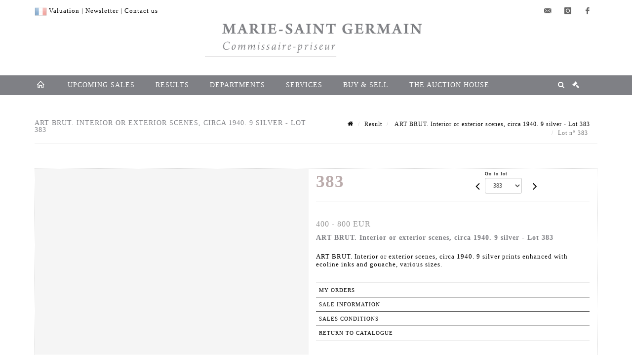

--- FILE ---
content_type: text/html;charset=UTF-8
request_url: https://www.msg-encheres.com/en/lot/125210/18512177-art-brut-interior-or-exterior?search=&
body_size: 90439
content:
<!doctype html>
<html lang="en" class="no-js">
<head>
    <meta http-equiv="Content-Type" content="text/html; charset=UTF-8">
    <meta http-equiv="X-UA-Compatible" content="IE=edge,chrome=1">
    <title> ART BRUT. Interior or exterior scenes, circa 1940. 9 silver  - Lot 383 </title>
    
    
        



    

     
         
         <meta property="og:title" content="ART BRUT. Interior or exterior scenes, circa 1940. 9 silver  - Lot 383">
     
    
        <meta name="description" content="Toutes les informations sur le lot ART BRUT. Interior or exterior scenes, circa... - Lot 383 - Marie-Saint Germain"/>
		<meta property="og:description" content="Toutes les informations sur le lot ART BRUT. Interior or exterior scenes, circa... - Lot 383 - Marie-Saint Germain">
    
	
		<meta name="keywords" content="">
	




<meta name="language" content="fr">


<!-- HREF LANG -->


	
		<link rel="alternate" hreflang="en"
			  href="https://www.msg-encheres.com//en/lot/125210/18512177-art-brut-interior-or-exterior" />

	
		<link rel="canonical" href="https://www.msg-encheres.com//lot/125210/18512177-art-brut-interior-or-exterior" />
	
		<link rel="alternate" hreflang="fr"
			  href="https://www.msg-encheres.com//lot/125210/18512177-art-brut-interior-or-exterior" />




<meta name="viewport" content="width=device-width, initial-scale=1, maximum-scale=1"/>
<meta name="author" content="Marie-Saint Germain">
<meta name="identifier-url" content="">
<meta name="layout" content="main"/>
<meta property="og:site_name" content="Marie-Saint Germain">
<meta property="og:locale" content="en">
<meta property="og:url" content="https://www.msg-encheres.com/en/lot/125210/18512177-art-brut-interior-or-exterior"/>
<meta property="og:image" content="https://medias-static-sitescp.zonesecure.org/sitegenerique/1587/logos/logo20200703102338.png"/>
<link rel="shortcut icon" href="https://medias-static-sitescp.zonesecure.org/sitegenerique/1587/logos/favicon20200701163624.ico" type="image/x-icon">
<link rel="icon" href="https://medias-static-sitescp.zonesecure.org/sitegenerique/1587/logos/favicon20200701163624.ico" />

<!-- GoogleFonts    ============================================= -->

<!-- Stylesheets    ============================================= -->

<link rel="stylesheet" href="/assets/bootstrap-2702cc3efe0973add8272e0853ab03a3.css"/>
<link rel="stylesheet" href="/assets/font-awesome/css/font-awesome.min-84f0e98c247f3592f710ccde278d799c.css"/>
<link rel="stylesheet" href="/assets/style-6f91c0476104ee16f6fea9387a0decc9.css"/>
<link rel="stylesheet" href="/assets/font-icons-2145a7dee7ed7e44ae2f1897272842b8.css"/>
<link rel="stylesheet" href="/assets/icomoon-36189714d365d3d2ad41c87302fc4927.css"/>
<link rel="stylesheet" href="/assets/animate-ca9c031f7663c9e52b815d368f541c0e.css"/>
<link rel="stylesheet" href="/assets/magnific-popup-bd76b2742b05e58017f0fe452a612c2c.css"/>
<link rel="stylesheet" href="/assets/responsive-8fa874eb92fb7932dfb539001ee06bdd.css"/>


<!-- REVOLUTION SLIDER	============================================= -->
<link rel="stylesheet" href="https://cdn.drouot.com/assets?name=revolution_slider/css/layers.css">
<link rel="stylesheet" href="https://cdn.drouot.com/assets?name=revolution_slider/css/settings.css">
<link rel="stylesheet" href="https://cdn.drouot.com/assets?name=revolution_slider/css/navigation.css">


<link rel="stylesheet" href="/assets/jquery_toast/jquery.toast-45c7a0d117e54c9e9a29b32ba06784a8.css"/>
<link rel="stylesheet" href="/assets/cp-088cf35f8f3474c63d77b7860a79b0ee.css"/>
<script type="text/javascript" src="https://cdn.drouot.com/assets?name=cpg/jquery-743584baf8fc09dcd82ba03b2c8d990e.js"></script>

<!--[if lt IE 9]>
    <script src="http://css3-mediaqueries-js.googlecode.com/svn/trunk/css3-mediaqueries.js"></script>
<![endif]-->

<!-- CAROUSEL	============================================= -->
<script type="text/javascript" src="/assets/include/carousel-plugin/owl.carousel.min-58f126a356f7a1eb5ef4de741979f957.js" ></script>

<style type="text/css">
.openseadragon { background-color: #ffffff; border: 1px solid #ffffff; color: #333333; height: 600px; width: 400px; }
/* ******************************** GENERAL OPTIONS ******************************** */
.cpgen-container{
width:100%;margin-left:auto;margin-right:auto;padding-left : 0px ; padding-top : 0px ;padding-right : 0px ; padding-bottom : 0px ;}

/* ******************************** TYPOGRAPHY ******************************** */

    /*  BODY ============== */
    body {color : #000000;text-transform: none;font-family: Times New Roman, Times, serif, Arial, Helvetica, sans-serif ;/*font-style : ;font-weight : ;*/font-size : 13px;letter-spacing : 1px;}
    body a:link {color : #000000;}
    body a:visited {color : #000000;}
    body a:hover {color : #000000;}

    /*  NAV ============== */
    nav {color : #ffffff;text-transform: uppercase;font-family: Times New Roman, Times, serif, Arial, Helvetica, sans-serif ;/*font-style : ;font-weight : ;*/font-size : 14px;letter-spacing : 1px;}
    nav a:link {color : #ffffff;}
    nav a:visited {color : #ffffff;}
    nav a:hover {color : #ffffff;}

    /*  FOOTER ============== */
    footer {color : #ffffff;text-transform: none;font-family: Times New Roman, Times, serif, Arial, Helvetica, sans-serif ;/*font-style : ;font-weight : ;*/font-size : 14px;letter-spacing : 1px;}
    footer a:link {color : #ffffff;}
    footer a:visited {color : #ffffff;}
    footer a:hover {color : #ffffff;}

    /*  H1 ============== */
    h1 {color : #999999;text-transform: none;font-family: Times New Roman, Times, serif, Arial, Helvetica, sans-serif ;/*font-style : ;font-weight : ;*/font-size : 25px;letter-spacing : 1px;}
    h1 a:link {color : #999999;}
    h1 a:visited {color : #999999;}
    h1 a:hover {color : #999999;}

    /*  H2 ============== */
    h2 {color : #afafaf;text-transform: uppercase;font-family: Times New Roman, Times, serif, Arial, Helvetica, sans-serif ;/*font-style : ;font-weight : ;*/font-size : 18px;letter-spacing : 1px;}
    h2 a:link {color : #afafaf;}
    h2 a:visited {color : #afafaf;}
    h2 a:hover {color : #7f8085;}

    /*  H3 ============== */
    h3 {color : #7f8085;text-transform: uppercase;font-family: Times New Roman, Times, serif, Arial, Helvetica, sans-serif ;/*font-style : ;font-weight : ;*/font-size : 16px;letter-spacing : 1px;}
    h3 a:link {color : #7f8085;}
    h3 a:visited {color : #7f8085;}
    h3 a:hover {color : #7f8085;}

    /*  H4 ============== */
    h4 {color : #7f8085;text-transform: uppercase;font-family: Times New Roman, Times, serif, Arial, Helvetica, sans-serif ;/*font-style : ;font-weight : ;*/font-size : 14px;letter-spacing : 1px;}
    h4 a:link {color : #7f8085;}
    h4 a:visited {color : #7f8085;}
    h4 a:hover {color : #7f8085;}

    /*  H5 ============== */
    h5 {color : #7f8085;text-transform: uppercase;font-family: Times New Roman, Times, serif, Arial, Helvetica, sans-serif ;/*font-style : ;font-weight : ;*/font-size : 11px;letter-spacing : 1px;}
    h5 a:link {color : #7f8085;}
    h5 a:visited {color : #7f8085;}
    h5 a:hover {color : #7f8085;}

    /*  H6 ============== */
    h6 {color : #7f8085;text-transform: uppercase;font-family: Times New Roman, Times, serif, Arial, Helvetica, sans-serif ;/*font-style : ;font-weight : ;*/font-size : 10px;letter-spacing : 1px;}
    h6 a:link {color : #7f8085;}
    h6 a:visited {color : #7f8085;}
    h6 a:hover {color : #7f8085;}


/* ******************************** LOGO ******************************** */
#cpgenlogo{margin-left : px ;margin-top : px ;margin-right : px ;margin-bottom : px ; float: left;}

/* ******************************** HEADER ******************************** */

.cpgen-header {padding-left : 0px ;padding-top : 0px ;
padding-right : 0px ;padding-bottom : 0px ;margin-left : 0px ;margin-top : 0px ;margin-right : 0px ;margin-bottom : 0px ;background-color : #ffffff ;border-top: 0px solid #ffffff;border-bottom: 0px solid #ffffff;}


/* ******************************** MENU ******************************** */
#cpgen-menu {background-color : #7f8085;}
#header.sticky-header #primary-menu ul li {padding-left : 0px ;padding-top : 0px ;padding-right : 0px ;padding-bottom : 0px;}
#cpgen-menu li:hover{background:#bbacac;}
#primary-menu {font-weight: normal !important;background-color : #7f8085;float:left;}
#header.sticky-header:not(.static-sticky) #primary-menu > ul > li > a {line-height:40px;}
#header.sticky-header #header-wrap{height: 40px;background-color : #999999;color : #ffffff ;}
#header.sticky-header #header-wrap img{max-height:40px;}
#primary-menu , #primary-menu.style-2 {height: 40px;}
#primary-menu.style-2 > div > ul > li > a{height: 40px;}
.device-sm #header.sticky-style-2 #header-wrap, .device-xs #header.sticky-style-2 #header-wrap, .device-xxs #header.sticky-style-2 #header-wrap{background-color : #7f8085;}
#header.sticky-style-2 #header-wrap, #header.sticky-style-3 #header-wrap, #primary-menu.style-2 > div > ul > li > a {height:40px;line-height:40px}
#primary-menu.style-2 ul ul, #primary-menu.style-2 ul li .mega-menu-content{top:40px}

#primary-menu-trigger {background-color:#7f8085 !important;}
#primary-menu-trigger .icon-reorder{color:#ffffff !important;}
#header.transparent-header.full-header #primary-menu > ul { border-right-color: rgba(0,0,0,0.1); }
#primary-menu ul {list-style: none;	height:40px;	margin: 0;}
#primary-menu > ul {float: left; }
#primary-menu ul li.mega-menu { position: inherit; }
#primary-menu ul li:first-child { margin-left: 0; }
#primary-menu ul li a {padding-left : 20px ;padding-top : 0px ;padding-right : 20px;padding-bottom : 3px ; height: 40px;line-height: 40px;}
#primary-menu ul li .mega-menu-content {background-color: #7f8085;	border-top: 2px solid #7f8085;}
#primary-menu ul ul{background-color: #7f8085; width:250px;display: none;}
#primary-menu ul ul a {	color: #ffffff !important;}
#primary-menu ul ul li:hover > a {background-color: #bbacac !important;color: #ffffff!important;}
#primary-menu .dropdown hr{color : #7f8085;}
#primary-menu .container #top-search form input{color: #ffffff!important;}
#primary-menu .container #top-search form input::placeholder {color:#ffffff!important;}

/* ******************************** BACKGROUND ******************************** */
body{background-color:#ffffff;background-image: ;background-repeat: ;}


/* ******************************** FOOTER ******************************** */
#footer{padding-left : 0px ;padding-top : 20px ;padding-right : 0px ;padding-bottom : 20px ;margin-left : 0px ;margin-top : 0px ;margin-right : 0px ;margin-bottom : 0px ;border-top: 0px solid #7f8085;border-bottom: 0px solid #7f8085 ;background : #7f8085;color : #ffffff ; }
#footer a{#ffffff ;}



/* ******************************** SOCIAL ******************************** */
.cpgen-header .cpgen-social {font-size:1000;color:#000000;}
.cpgen-footer .cpgen-social {font-size:10;color:#000000;}

#primary-menu ul li .mega-menu-content  {width: 100% !important; }
</style>
<link rel="stylesheet" href="https://medias-static-sitescp.zonesecure.org/sitegenerique/1587/css/cssFile20251222141200.css" type="text/css" />

<script type="text/javascript" src="https://cdn.drouot.com/assets?name=cpg/cookiechoices-abc20e1381d834f5f6bf5378262b9b5c.js"></script>
<script>
    window.dataLayer = window.dataLayer || [];
    function gtag(){dataLayer.push(arguments);}

    gtag('consent', 'default', {
        'ad_storage': 'denied',
        'ad_user_data': 'denied',
        'ad_personalization': 'denied',
        'analytics_storage': 'denied'
    });
</script>

    <!-- Google tag (gtag.js) -->
        <script async src="https://www.googletagmanager.com/gtag/js?id=G-PNR4HP4HLX"></script>
        <script>
            if (!isTrackingActivated()) {
                window['ga-disable-G-PNR4HP4HLX'] = true;
            } else {
                gtag('js', new Date());
                gtag('config', 'G-PNR4HP4HLX');
                updateGtagConsent('granted');
            }
        </script>
    <!-- End Google tag (gtag.js) -->




    <link rel="stylesheet" href="https://cdnjs.cloudflare.com/ajax/libs/font-awesome/6.5.0/css/all.min.css">


    
    <script src="https://cdn.jsdelivr.net/npm/vanilla-lazyload@17.1.2/dist/lazyload.min.js"></script>

</head>
<body class="en">



<div class="cpgen-container">
    
    <div class="cpgen-header">
        
            <div id="top-bar">
    <div class="container clearfix">
        <div class="col_half nobottommargin flags">
            <div class="top-links">
                
    

    
        <a href="/lot/125210/18512177-art-brut-interior-or-exterior" class="languefr">
            <img src="/assets/flags/fr-bcf33ecee56e3e2424fa4daf4b1d2011.png" />
        </a>
    


                <a href="/en/online-valuation" target="_blank">Valuation</a> | <a href="/en/newsletter" target="_blank">Newsletter</a> | <a href="/en/contact-us" target="_blank">Contact us</a>
            </div>
        </div>

        <div class="col_half fright  nobottommargin social">
            <div id="top-social">
                <ul>
    

    

        
            <li><a href="mailto:elsa@msg-encheres.com"
                   class="si-email3"><span class="ts-icon"><i class="icon-email3"></i>

                </span><span class="ts-text">elsa@msg-encheres.com</span></a>
            </li>
    

    

    

    

        

            <li><a target="_blank"
                   href="https://www.instagram.com/mariesaintgermain/?hl=fr"
                   class="si-instagram"><span class="ts-icon"><i class="icon-instagram"></i>
                </span><span class="ts-text">instagram</span></a></li>

        
    

    

    

    

        

            <li><a target="_blank"
                   href="https://www.facebook.com/elsa.mariesaintgermain.507"
                   class="si-facebook"><span class="ts-icon"><i class="icon-facebook"></i>
                </span><span class="ts-text">facebook</span></a></li>

        
    

    

    

</ul>
            </div>
        </div>
    </div>
</div>
<header id="header" class="header5 sticky-style-2">
    <div class="container clearfix">
        <div id="primary-menu-trigger"><i class="icon-reorder"></i></div>
        <div id="cpgenlogo">
             <!-- Logo  ============================================= -->
            <div id="logo" class="divcenter">
                <a href="/en/home"
                   class="standard-logo"
                   data-dark-logo="https://medias-static-sitescp.zonesecure.org/sitegenerique/1587/logos/logo20200703102338.png">
                    <img style="" src="https://medias-static-sitescp.zonesecure.org/sitegenerique/1587/logos/logo20200703102338.png" class="divcenter" alt="Marie-Saint Germain">
                </a>
                <a href="/en/home"
                   class="retina-logo"
                   data-dark-logo="https://medias-static-sitescp.zonesecure.org/sitegenerique/1587/logos/logo20200703102338.png">
                    <img src="https://medias-static-sitescp.zonesecure.org/sitegenerique/1587/logos/logo20200703102338.png" class="divcenter" alt="Marie-Saint Germain">
                </a>
            </div>
        </div>
     </div>
    <div id="cpgen-menu">
        <div id="header-wrap">
                <nav id="primary-menu" class="style-2">
    <div class="container clearfix">
        <ul>

    <li>
        
            <a href="/en/home" >
                <div>
                    <i class='icon-line2-home'></i>
                </div>
            </a>
        
        
    </li>

    <li>
        
            <a href="/en/upcoming-sales" >
                <div>
                    Upcoming sales
                </div>
            </a>
        
        
    </li>

    <li>
        
            <a href="/en/past-sales" >
                <div>
                    Results
                </div>
            </a>
        
        
    </li>

    <li>
        
            <a href="#" >
                <div>
                    Departments
                </div>
            </a>
        
        
            <ul>
                

    <li>
        
            <a href="/en/speciality/jewelry" >
                <div>
                    Jewelry
                </div>
            </a>
        
        
    </li>

    <li>
        
            <a href="/en/speciality/curiosa" >
                <div>
                    Curiosa
                </div>
            </a>
        
        
    </li>

    <li>
        
            <a href="/en/speciality/pictures" >
                <div>
                    Pictures
                </div>
            </a>
        
        
    </li>

            </ul>
        
    </li>

    <li>
        
            <a href="#" >
                <div>
                    Services
                </div>
            </a>
        
        
            <ul>
                

    <li>
        
            <a href="/en/newsletter" >
                <div>
                    Newsletter
                </div>
            </a>
        
        
    </li>

    <li>
        
            <a href="/en/online-valuation" >
                <div>
                    Online valuation
                </div>
            </a>
        
        
    </li>

            </ul>
        
    </li>

    <li>
        
            <a href="#" >
                <div>
                    Buy & Sell
                </div>
            </a>
        
        
            <ul>
                

    <li>
        
            <a href="/en/buy" >
                <div>
                    Buy
                </div>
            </a>
        
        
    </li>

    <li>
        
            <a href="/en/sell" >
                <div>
                    Sell
                </div>
            </a>
        
        
    </li>

    <li>
        
            <a href="/en/valuation" >
                <div>
                    Valuation
                </div>
            </a>
        
        
    </li>

            </ul>
        
    </li>

    <li>
        
            <a href="#" >
                <div>
                    The auction house
                </div>
            </a>
        
        
            <ul>
                

    <li>
        
            <a href="/en/about-us" >
                <div>
                    About us
                </div>
            </a>
        
        
    </li>

    <li>
        
            <a href="/en/contact-us" >
                <div>
                    Contact us
                </div>
            </a>
        
        
    </li>

    <li>
        
            <a href="/en/news" >
                <div>
                    News
                </div>
            </a>
        
        
    </li>

            </ul>
        
    </li>
</ul>
            
<div id="top-cart">
    <a href="#" id="top-cart-trigger">
        <i class="icon-legal"></i>
    </a>
    <div class="top-cart-content" id="top-cart-content">
        <div class="top-cart-title">
            <p>Absentee bids </p>
        </div>
        <div class="top-cart-items" id="top-cart-items">
            <template id="cart-item-list">
                <div class="top-cart-item clearfix">
                    <div class="top-cart-item-desc">
                        <a href="/null/null"></a>
                        <span class="top-cart-item-price"></span>
                        <span class="top-cart-item-price"></span>
                    </div>
                </div>
            </template>
        </div>
    </div>
</div><!-- #top-cart end -->

<script type="text/javascript">
    function getQueryVariable(variable) {
        let query = window.location.search.substring(1);
        let vars = query.split('&');
        for (let i = 0; i < vars.length; i++) {
            let pair = vars[i].split("=");
            if (pair[0] === variable) {return pair[1];}
        }
        return false;
    }
    $(document).ready(function() {
        panierSize = 0;
        if (window.localStorage.getItem("panier") !== null && window.localStorage.getItem("panier") !== '') {
            panier = getPanier();
            panierSize = Object.keys(panier.lots).length;
        }
        if (window.location.search.indexOf("okLots") !== -1) {
            let lotIds = getQueryVariable("okLots").split(",");
            for (let i in lotIds) {
                deleteOrdre(lotIds[i]);
            }
            panierSize = Object.keys(panier.lots).length;
        }
        if (panierSize > 0) {
            $.toast({
                icon: 'info',
                text : "<p class=''>Don't forget to definitively validate your absentee bids in your <a href='/ordre'>cart</a>.</p>",
                allowToastClose: true,
                showHideTransition : 'slide',  // It can be plain, fade or slide
                hideAfter : false,             // `false` to make it sticky or time in miliseconds to hide after
                stack : 2,                     // `false` to show one stack at a time count showing the number of toasts that can be shown at once
                textAlign : 'left',            // Alignment of text i.e. left, right, center
                position : 'top-right'       // bottom-left or bottom-right or bottom-center or top-left or top-right or top-center or mid-center or an object representing the left, right, top, bottom values to position the toast on page
            })
            Object.keys(panier.lots).forEach(function (lotId) {
                let t = document.querySelector('#cart-item-list');
                let a = t.content.querySelectorAll("a");
                a[0].textContent = "lot n° "+panier.lots[lotId].n;
                let s = t.content.querySelectorAll("span");
                s[0].textContent = panier.lots[lotId].d;
                if (panier.lots[lotId].m === -1) {
                    s[1].textContent = 'Phone bid';
                } else {
                    s[1].textContent = panier.lots[lotId].m + ' ' + panier.lots[lotId].c;
                }

                let x = document.getElementById("top-cart-items");
                let clone = document.importNode(t.content, true);
                x.appendChild(clone)
            })

            let panierSizeSpan = document.createElement("span");
            panierSizeSpan.textContent = window.panierSize.toString();
            document.getElementById("top-cart-trigger").appendChild(panierSizeSpan);

            let btnPanier = document.createElement("a");
            btnPanier.rel = "nofollow";
            btnPanier.className = "button button-3d button-small nomargin fright";
            btnPanier.textContent = 'Send absentee bid';
            btnPanier.href = '/null/null';
            let btnPanierDiv = document.createElement("div");
            btnPanierDiv.className = "top-cart-action clearfix";
            btnPanierDiv.appendChild(btnPanier);

            document.getElementById("top-cart-content").appendChild(btnPanierDiv);
        } else {
            let panierList = document.createElement("p");
            panierList.textContent = "Your absentee bids list is empty, browse the catalogs to add lots to your list.";
            document.getElementById("top-cart-items").appendChild(panierList);
        }

    });
</script>

            
                <div id="top-search">
                    <a href="#" id="top-search-trigger"><i class="icon-search3"></i><i class="icon-line-cross"></i></a>
                    <form action="/en/search" method="get">
                        <input type="text" name="query" class="form-control" value="" placeholder="Search an item, an artist">
                        <input type="submit" class="loupe" id="AccueilBtChercher" value="">
                    </form>
                </div>
            
    </div>
</nav>
            </div>
        </div>
</header>

        
    </div>

    <div class="container">
        
        
            <div class="clear"></div>

<div class="basic layoutsPage">
    <div class="layoutsExemple col-md-12">
        
<section id="page-title" class="page-title-mini page-title-nobg">
    <div class="clearfix">
        <h1>
            ART BRUT. Interior or exterior scenes, circa 1940. 9 silver  - Lot 383
        </h1>
        <ol class="breadcrumb">
            <li><a href='/'>
                <icon class='icon-home2'></icon>
            </a></li>
            <li><a href='/resultats'>Result</a>
            </li>
            <li><a href="/en/catalog/125210-sale-curiosa">
                ART BRUT. Interior or exterior scenes, circa 1940. 9 silver  - Lot 383
            </a></li>
            <li class="active">Lot n° 383&nbsp;</li>
        </ol>
    </div>
</section>
<section id="content">
    <div class="detailLot content-wrap Vente125210 Etude11587 Etude2">
            <div class="single-product">
                <div class="product">
                    <div class="col-xs-12 col-md-6 product-img noPaddingLeft">
                        
                            
<script type="text/javascript" src="https://cdn.drouot.com/assets?name=openseadragon/openseadragon.min.js"></script>
<div class="col-xs-12 padding0">
    <div id="zoomImage" class="openseadragon">
        <div id="toolbarDiv"></div>
        
            <a id="previous"><i class="fa fa-angle-up"></i></a>
            <a id="next"><i class="fa fa-angle-down"></i></a>
        
        <script type="text/javascript">
            var viewer = OpenSeadragon({
                        id:            "zoomImage",
                        prefixUrl:     "https://cdn.drouot.com/assets?name=openseadragon/images/",
                        showNavigator:  true,
                        toolbar:       "toolbarDiv",
                        nextButton:     "next",
                        previousButton: "previous",
                        autoHideControls: false,
                        maxZoomPixelRatio: 3,
                        minZoomPixelRatio: 0.5,
                        navigatorSizeRatio: 0.12,
                        controlsFadeDelay: 0,
                        controlsFadeLength: 500,
                        showReferenceStrip: false,
                        animationTime: 0.8,
                        imageSmoothingEnabled: true,
                    });
                    $(document).ready(function() {
//                        setTimeout( function(){
//                                   innerHTML2 = $(".intercom-launcher-discovery-frame").contents().find("html").html();
//                                   innerHTML = $('.intercom-launcher-frame').contents().find("html").html();
//                                   innerHTML3 = $("#intercom-frame").contents().find("html").html();
//                               }, 3000);
                        var tiles = [
                            
                            {
                                tileSource : {
                                    type: 'image',
                                    url:  'https://cdn.drouot.com/d/image/lot?size=fullHD&path=1587/125210/f41bee658d8bf9be3519c1216e270ccc',
                                    crossOriginPolicy: 'Anonymous',
                                    ajaxWithCredentials: false,
                                },
                            },
                            
                            {
                                tileSource : {
                                    type: 'image',
                                    url:  'https://cdn.drouot.com/d/image/lot?size=fullHD&path=1587/125210/c8e5b279c8e4feac2817100cff5730c2',
                                    crossOriginPolicy: 'Anonymous',
                                    ajaxWithCredentials: false,
                                },
                            },
                            
                            {
                                tileSource : {
                                    type: 'image',
                                    url:  'https://cdn.drouot.com/d/image/lot?size=fullHD&path=1587/125210/48b02cf69e0b55c95258ecac2a10fff7',
                                    crossOriginPolicy: 'Anonymous',
                                    ajaxWithCredentials: false,
                                },
                            },
                            
                            {
                                tileSource : {
                                    type: 'image',
                                    url:  'https://cdn.drouot.com/d/image/lot?size=fullHD&path=1587/125210/18d330bbf0ddea4f9603530c82f89b48',
                                    crossOriginPolicy: 'Anonymous',
                                    ajaxWithCredentials: false,
                                },
                            },
                            
                            {
                                tileSource : {
                                    type: 'image',
                                    url:  'https://cdn.drouot.com/d/image/lot?size=fullHD&path=1587/125210/88da9233a8f79ff7a74c23b242907f7f',
                                    crossOriginPolicy: 'Anonymous',
                                    ajaxWithCredentials: false,
                                },
                            },
                            
                            {
                                tileSource : {
                                    type: 'image',
                                    url:  'https://cdn.drouot.com/d/image/lot?size=fullHD&path=1587/125210/a221095456ea109f4a5aad55fb787a6f',
                                    crossOriginPolicy: 'Anonymous',
                                    ajaxWithCredentials: false,
                                },
                            },
                            
                            {
                                tileSource : {
                                    type: 'image',
                                    url:  'https://cdn.drouot.com/d/image/lot?size=fullHD&path=1587/125210/9f16835f15b018345e46995593728e63',
                                    crossOriginPolicy: 'Anonymous',
                                    ajaxWithCredentials: false,
                                },
                            },
                            
                            {
                                tileSource : {
                                    type: 'image',
                                    url:  'https://cdn.drouot.com/d/image/lot?size=fullHD&path=1587/125210/a35c444ffab7330f5d360dd260a1c049',
                                    crossOriginPolicy: 'Anonymous',
                                    ajaxWithCredentials: false,
                                },
                            },
                            
                            {
                                tileSource : {
                                    type: 'image',
                                    url:  'https://cdn.drouot.com/d/image/lot?size=fullHD&path=1587/125210/c6afb37811e78fca37a7c05a16217874',
                                    crossOriginPolicy: 'Anonymous',
                                    ajaxWithCredentials: false,
                                },
                            },
                            
                        ];
                        var tile = 0;
                        var length = tiles.length - 2;
                        viewer.addTiledImage(tiles[0]); //init sur la première image
                        $(".thumbPreview").click(function() { //quand on clique ça change l'image
                            tile = parseInt($(this).data("thumb-index"));
                            viewer.close();
                            viewer.addTiledImage(tiles[parseInt($(this).data("thumb-index"))]);
                        });
                        var container = $('div.image-container');
                        $("#next").click(function() {
                            if (tile <= length) {
                                tile++;
                            } else {
                                tile = 0;
                            }
                            viewer.close();
                            viewer.addTiledImage(tiles[tile]);
                            scrollTo=$("#thumbImage-"+tile);
                            container.animate({
                                scrollTop: scrollTo.offset().top - container.offset().top + container.scrollTop()
                            })
                        });
                        $("#previous").click(function() {
                            if (tile === 0) {
                                tile = length + 1;
                            } else {
                                tile--;
                            }
                            viewer.close();
                            viewer.addTiledImage(tiles[tile]);
                            scrollTo=$("#thumbImage-"+tile);
                            container.animate({
                                scrollTop: scrollTo.offset().top - container.offset().top + container.scrollTop()
                            })
                        });
        });

    </script>
        <noscript>
            
                
                <img src="https://cdn.drouot.com/d/image/lot?size=phare&path=1587/125210/f41bee658d8bf9be3519c1216e270ccc" alt="ART BRUT. Interior or exterior scenes, circa 1940. 9 silver prints enhanced with..."/>
            
                
                <img src="https://cdn.drouot.com/d/image/lot?size=phare&path=1587/125210/c8e5b279c8e4feac2817100cff5730c2" alt="ART BRUT. Interior or exterior scenes, circa 1940. 9 silver prints enhanced with..."/>
            
                
                <img src="https://cdn.drouot.com/d/image/lot?size=phare&path=1587/125210/48b02cf69e0b55c95258ecac2a10fff7" alt="ART BRUT. Interior or exterior scenes, circa 1940. 9 silver prints enhanced with..."/>
            
                
                <img src="https://cdn.drouot.com/d/image/lot?size=phare&path=1587/125210/18d330bbf0ddea4f9603530c82f89b48" alt="ART BRUT. Interior or exterior scenes, circa 1940. 9 silver prints enhanced with..."/>
            
                
                <img src="https://cdn.drouot.com/d/image/lot?size=phare&path=1587/125210/88da9233a8f79ff7a74c23b242907f7f" alt="ART BRUT. Interior or exterior scenes, circa 1940. 9 silver prints enhanced with..."/>
            
                
                <img src="https://cdn.drouot.com/d/image/lot?size=phare&path=1587/125210/a221095456ea109f4a5aad55fb787a6f" alt="ART BRUT. Interior or exterior scenes, circa 1940. 9 silver prints enhanced with..."/>
            
                
                <img src="https://cdn.drouot.com/d/image/lot?size=phare&path=1587/125210/9f16835f15b018345e46995593728e63" alt="ART BRUT. Interior or exterior scenes, circa 1940. 9 silver prints enhanced with..."/>
            
                
                <img src="https://cdn.drouot.com/d/image/lot?size=phare&path=1587/125210/a35c444ffab7330f5d360dd260a1c049" alt="ART BRUT. Interior or exterior scenes, circa 1940. 9 silver prints enhanced with..."/>
            
                
                <img src="https://cdn.drouot.com/d/image/lot?size=phare&path=1587/125210/c6afb37811e78fca37a7c05a16217874" alt="ART BRUT. Interior or exterior scenes, circa 1940. 9 silver prints enhanced with..."/>
            
        </noscript>
    </div>
</div>

<div class="clear"></div>
<div class="col-xs-12 noPaddingLeft thumbBlocmaster">
    
        
            <div class="col-xs-12 thumbBloc padding0">
                <div class="image-container">
                    
                        <div class="thumbPreview" data-thumb-index="0" id="thumbImage-0" style="
                        background: url('https://cdn.drouot.com/d/image/lot?size=small&path=1587/125210/f41bee658d8bf9be3519c1216e270ccc');
                        background-repeat: no-repeat;
                        background-size: cover;
                        background-position:center center;
                        ">
                        </div>
                    
                        <div class="thumbPreview" data-thumb-index="1" id="thumbImage-1" style="
                        background: url('https://cdn.drouot.com/d/image/lot?size=small&path=1587/125210/c8e5b279c8e4feac2817100cff5730c2');
                        background-repeat: no-repeat;
                        background-size: cover;
                        background-position:center center;
                        ">
                        </div>
                    
                        <div class="thumbPreview" data-thumb-index="2" id="thumbImage-2" style="
                        background: url('https://cdn.drouot.com/d/image/lot?size=small&path=1587/125210/48b02cf69e0b55c95258ecac2a10fff7');
                        background-repeat: no-repeat;
                        background-size: cover;
                        background-position:center center;
                        ">
                        </div>
                    
                        <div class="thumbPreview" data-thumb-index="3" id="thumbImage-3" style="
                        background: url('https://cdn.drouot.com/d/image/lot?size=small&path=1587/125210/18d330bbf0ddea4f9603530c82f89b48');
                        background-repeat: no-repeat;
                        background-size: cover;
                        background-position:center center;
                        ">
                        </div>
                    
                        <div class="thumbPreview" data-thumb-index="4" id="thumbImage-4" style="
                        background: url('https://cdn.drouot.com/d/image/lot?size=small&path=1587/125210/88da9233a8f79ff7a74c23b242907f7f');
                        background-repeat: no-repeat;
                        background-size: cover;
                        background-position:center center;
                        ">
                        </div>
                    
                        <div class="thumbPreview" data-thumb-index="5" id="thumbImage-5" style="
                        background: url('https://cdn.drouot.com/d/image/lot?size=small&path=1587/125210/a221095456ea109f4a5aad55fb787a6f');
                        background-repeat: no-repeat;
                        background-size: cover;
                        background-position:center center;
                        ">
                        </div>
                    
                        <div class="thumbPreview" data-thumb-index="6" id="thumbImage-6" style="
                        background: url('https://cdn.drouot.com/d/image/lot?size=small&path=1587/125210/9f16835f15b018345e46995593728e63');
                        background-repeat: no-repeat;
                        background-size: cover;
                        background-position:center center;
                        ">
                        </div>
                    
                        <div class="thumbPreview" data-thumb-index="7" id="thumbImage-7" style="
                        background: url('https://cdn.drouot.com/d/image/lot?size=small&path=1587/125210/a35c444ffab7330f5d360dd260a1c049');
                        background-repeat: no-repeat;
                        background-size: cover;
                        background-position:center center;
                        ">
                        </div>
                    
                        <div class="thumbPreview" data-thumb-index="8" id="thumbImage-8" style="
                        background: url('https://cdn.drouot.com/d/image/lot?size=small&path=1587/125210/c6afb37811e78fca37a7c05a16217874');
                        background-repeat: no-repeat;
                        background-size: cover;
                        background-position:center center;
                        ">
                        </div>
                    
                </div>
            </div>
        
    
</div>
                        
                    </div>

                    <div class="col-xs-12 col-md-6 product-desc">
                        <div class="fiche_numero_lot">
                            <span class="fiche_lot_label">Lot</span> <span class="fiche_lot_labelnum">n°</span> <span class="fiche_lot_num">383</span>
                        </div>
                        <div class="col-md-5 padding0 floatRight">
                            
<div class="lot_navigation">
    <div class="lot_prec_suiv">
        <span class="lot_precedent col-xs-1 padding0" onclick="javascript:jQuery('#preview-form').submit()">
            
                <form id="preview-form" method="post" action="/action/goToLot?id=18512176" style="display: inline-block;margin-top: 7px;">
                    <input type="hidden" name="cpId" value="1587"/>
                    <input type="hidden" name="venteId" value="125210"/>
                    <input type="hidden" name="newLang" value="en"/>
                    <i class="icon-angle-left" style="font-size:24px;cursor:pointer;"></i>
                </form>
            
        </span>
        <span class="lot_combo col-xs-6 col-md-5 padding0 alignCenter">
            <span class="info_cache font10 alignCenter">Go to lot</span>
            <form id="combo-form" class="form-group"
                  action="/action/goToLot"
                  method="post"
                  style="display: inline-block;">
                <input type="hidden" name="cpId" value="1587"/>
                <input type="hidden" name="venteId" value="125210"/>
                <input type="hidden" name="newLang" value="en"/>
                <select id="combo-num" class="form-control" name="id" style="height:32px; width:auto; font-size: 12px; min-width:75px; " onchange="this.form.submit()" >
<option value="18511782" >1</option>
<option value="18511783" >2</option>
<option value="18511784" >3</option>
<option value="18511785" >4</option>
<option value="18511786" >5</option>
<option value="18511787" >6</option>
<option value="18511788" >7</option>
<option value="18511789" >8</option>
<option value="18511790" >9</option>
<option value="18511791" >10</option>
<option value="18511792" >11</option>
<option value="18511793" >12</option>
<option value="18511794" >13</option>
<option value="18511795" >14</option>
<option value="18511796" >15</option>
<option value="18511797" >16</option>
<option value="18511798" >17</option>
<option value="18511799" >18</option>
<option value="18511800" >19</option>
<option value="18511801" >20</option>
<option value="18511802" >21</option>
<option value="18511803" >22</option>
<option value="18511804" >23</option>
<option value="18511805" >24</option>
<option value="18511806" >25</option>
<option value="18511807" >26</option>
<option value="18511808" >27</option>
<option value="18511809" >28</option>
<option value="18511810" >29</option>
<option value="18511811" >30</option>
<option value="18511812" >31</option>
<option value="18511813" >32</option>
<option value="18511814" >33</option>
<option value="18511815" >34</option>
<option value="18511816" >35</option>
<option value="18511817" >36</option>
<option value="18511818" >37</option>
<option value="18511819" >38</option>
<option value="18511820" >39</option>
<option value="18511821" >40</option>
<option value="18511822" >41</option>
<option value="18511823" >42</option>
<option value="18511824" >43</option>
<option value="18511825" >44</option>
<option value="18511826" >45</option>
<option value="18511827" >46</option>
<option value="18511828" >47</option>
<option value="18511829" >48</option>
<option value="18511830" >49</option>
<option value="18511831" >50</option>
<option value="18511832" >51</option>
<option value="18511833" >52</option>
<option value="18511834" >53</option>
<option value="18511835" >54</option>
<option value="18511836" >55</option>
<option value="18511837" >56</option>
<option value="18511838" >57</option>
<option value="18511839" >58</option>
<option value="18511840" >59</option>
<option value="18511841" >60</option>
<option value="18511842" >61</option>
<option value="18511843" >62</option>
<option value="18511844" >63</option>
<option value="18511845" >64</option>
<option value="18511846" >65</option>
<option value="18511847" >66</option>
<option value="18511848" >67</option>
<option value="18511849" >68</option>
<option value="18511850" >69</option>
<option value="18511851" >70</option>
<option value="18511852" >71</option>
<option value="18511853" >72</option>
<option value="18511854" >73</option>
<option value="18511855" >74</option>
<option value="18511856" >75</option>
<option value="18511857" >76</option>
<option value="18511858" >77</option>
<option value="18511859" >78</option>
<option value="18511860" >79</option>
<option value="18511861" >80</option>
<option value="18511862" >81</option>
<option value="18511863" >82</option>
<option value="18511864" >83</option>
<option value="18511865" >84</option>
<option value="18511866" >85</option>
<option value="18511867" >86</option>
<option value="18511868" >87</option>
<option value="18511869" >88</option>
<option value="18511870" >89</option>
<option value="18511871" >90</option>
<option value="18511872" >91</option>
<option value="18511873" >92</option>
<option value="18511874" >93</option>
<option value="18511875" >94</option>
<option value="18511876" >95</option>
<option value="18511877" >96</option>
<option value="18511878" >97</option>
<option value="18511879" >98</option>
<option value="18511880" >99</option>
<option value="18511881" >100</option>
<option value="18511882" >101</option>
<option value="18511883" >102</option>
<option value="18511884" >103</option>
<option value="18511885" >104</option>
<option value="18511886" >105</option>
<option value="18511887" >106</option>
<option value="18511888" >107</option>
<option value="18511889" >108</option>
<option value="18511890" >109</option>
<option value="18511891" >110</option>
<option value="18511892" >111</option>
<option value="18511893" >112</option>
<option value="18511894" >113</option>
<option value="18511895" >114</option>
<option value="18511896" >115</option>
<option value="18511897" >116</option>
<option value="18511898" >117</option>
<option value="18511899" >118</option>
<option value="18511900" >119</option>
<option value="18511901" >120</option>
<option value="18511902" >121</option>
<option value="18511903" >122</option>
<option value="18511904" >123</option>
<option value="18511905" >124</option>
<option value="18511906" >125</option>
<option value="18511907" >126</option>
<option value="18511908" >127</option>
<option value="18511909" >128</option>
<option value="18511910" >129</option>
<option value="18511911" >130</option>
<option value="18511912" >131</option>
<option value="18511913" >132</option>
<option value="18511914" >133</option>
<option value="18511915" >134</option>
<option value="18511916" >135</option>
<option value="18511917" >136</option>
<option value="18511918" >137</option>
<option value="18511919" >138</option>
<option value="18511920" >139</option>
<option value="18511921" >140</option>
<option value="18511922" >141</option>
<option value="18511923" >142</option>
<option value="18511924" >143</option>
<option value="18511925" >144</option>
<option value="18511926" >145</option>
<option value="18511927" >146</option>
<option value="18511928" >147</option>
<option value="18511929" >148</option>
<option value="18511930" >149</option>
<option value="18512210" >150</option>
<option value="18511932" >151</option>
<option value="18511933" >152</option>
<option value="18511934" >153</option>
<option value="18511935" >154</option>
<option value="18511936" >155</option>
<option value="18511937" >156</option>
<option value="18511938" >157</option>
<option value="18511939" >158</option>
<option value="18511940" >159</option>
<option value="18511941" >160</option>
<option value="18511942" >161</option>
<option value="18511943" >162</option>
<option value="18511944" >163</option>
<option value="18511945" >164</option>
<option value="18511946" >165</option>
<option value="18511947" >166</option>
<option value="18511948" >167</option>
<option value="18511949" >168</option>
<option value="18511950" >169</option>
<option value="18511951" >170</option>
<option value="18511952" >171</option>
<option value="18511953" >172</option>
<option value="18511954" >173</option>
<option value="18511955" >174</option>
<option value="18511956" >175</option>
<option value="18511957" >176</option>
<option value="18511931" >177</option>
<option value="18511958" >178</option>
<option value="18511959" >179</option>
<option value="18511960" >180</option>
<option value="18511961" >181</option>
<option value="18511962" >182</option>
<option value="18511963" >183</option>
<option value="18511964" >184</option>
<option value="18511965" >185</option>
<option value="18511966" >186</option>
<option value="18511967" >187</option>
<option value="18511968" >188</option>
<option value="18511969" >189</option>
<option value="18511970" >190</option>
<option value="18511971" >191</option>
<option value="18511972" >192</option>
<option value="18511973" >193</option>
<option value="18511974" >194</option>
<option value="18511975" >195</option>
<option value="18511976" >196</option>
<option value="18511977" >197</option>
<option value="18511978" >198</option>
<option value="18511979" >199</option>
<option value="18511980" >200</option>
<option value="18511981" >201</option>
<option value="18511982" >202</option>
<option value="18511983" >203</option>
<option value="18511984" >204</option>
<option value="18511985" >205</option>
<option value="18511986" >206</option>
<option value="18511987" >207</option>
<option value="18511988" >208</option>
<option value="18511989" >209</option>
<option value="18511990" >210</option>
<option value="18511991" >211</option>
<option value="18511992" >212</option>
<option value="18511993" >213</option>
<option value="18511994" >214</option>
<option value="18511995" >215</option>
<option value="18511996" >216</option>
<option value="18511997" >217</option>
<option value="18511998" >218</option>
<option value="18511999" >219</option>
<option value="18512000" >220</option>
<option value="18512001" >221</option>
<option value="18512002" >222</option>
<option value="18512003" >223</option>
<option value="18512004" >224</option>
<option value="18512005" >225</option>
<option value="18512006" >226</option>
<option value="18512007" >227</option>
<option value="18512008" >228</option>
<option value="18512009" >229</option>
<option value="18512010" >230</option>
<option value="18512011" >231</option>
<option value="18512012" >232</option>
<option value="18512013" >233</option>
<option value="18512014" >234</option>
<option value="18512015" >235</option>
<option value="18512016" >236</option>
<option value="18512017" >237</option>
<option value="18512018" >238</option>
<option value="18512019" >239</option>
<option value="18512020" >240</option>
<option value="18512021" >241</option>
<option value="18512022" >242</option>
<option value="18512023" >243</option>
<option value="18512024" >244</option>
<option value="18512025" >245</option>
<option value="18512026" >246</option>
<option value="18512027" >247</option>
<option value="18512028" >248</option>
<option value="18512029" >249</option>
<option value="18512030" >250</option>
<option value="18512031" >251</option>
<option value="18512032" >252</option>
<option value="18512033" >253</option>
<option value="18512034" >254</option>
<option value="18512035" >255</option>
<option value="18512036" >256</option>
<option value="18512037" >257</option>
<option value="18512038" >258</option>
<option value="18512039" >259</option>
<option value="18512040" >260</option>
<option value="18512041" >261</option>
<option value="18512042" >262</option>
<option value="18512044" >263</option>
<option value="18512046" >264</option>
<option value="18512047" >265</option>
<option value="18512048" >266</option>
<option value="18512050" >267</option>
<option value="18512052" >268</option>
<option value="18512054" >269</option>
<option value="18512056" >270</option>
<option value="18512058" >271</option>
<option value="18512060" >272</option>
<option value="18512062" >273</option>
<option value="18512064" >274</option>
<option value="18512066" >275</option>
<option value="18512068" >276</option>
<option value="18512069" >277</option>
<option value="18512070" >278</option>
<option value="18512071" >279</option>
<option value="18512072" >280</option>
<option value="18512073" >281</option>
<option value="18512074" >282</option>
<option value="18512075" >283</option>
<option value="18512076" >284</option>
<option value="18512078" >285</option>
<option value="18512079" >286</option>
<option value="18512081" >287</option>
<option value="18512082" >288</option>
<option value="18512083" >289</option>
<option value="18512084" >290</option>
<option value="18512085" >291</option>
<option value="18512086" >292</option>
<option value="18512087" >293</option>
<option value="18512088" >294</option>
<option value="18512089" >295</option>
<option value="18512090" >296</option>
<option value="18512091" >297</option>
<option value="18512092" >298</option>
<option value="18512093" >299</option>
<option value="18512094" >300</option>
<option value="18512095" >301</option>
<option value="18512096" >302</option>
<option value="18512097" >303</option>
<option value="18512098" >304</option>
<option value="18512099" >305</option>
<option value="18512100" >306</option>
<option value="18512101" >307</option>
<option value="18512102" >308</option>
<option value="18512103" >309</option>
<option value="18512104" >310</option>
<option value="18512105" >311</option>
<option value="18512106" >312</option>
<option value="18512107" >313</option>
<option value="18512108" >314</option>
<option value="18512109" >315</option>
<option value="18512110" >316</option>
<option value="18512111" >317</option>
<option value="18512112" >318</option>
<option value="18512113" >319</option>
<option value="18512114" >320</option>
<option value="18512115" >321</option>
<option value="18512116" >322</option>
<option value="18512117" >323</option>
<option value="18512118" >324</option>
<option value="18512119" >325</option>
<option value="18512120" >326</option>
<option value="18512121" >327</option>
<option value="18512122" >328</option>
<option value="18512123" >329</option>
<option value="18512124" >330</option>
<option value="18512125" >331</option>
<option value="18512126" >332</option>
<option value="18512127" >333</option>
<option value="18512128" >334</option>
<option value="18512129" >335</option>
<option value="18512130" >336</option>
<option value="18512131" >337</option>
<option value="18512132" >338</option>
<option value="18512133" >339</option>
<option value="18512134" >340</option>
<option value="18512135" >341</option>
<option value="18512136" >342</option>
<option value="18512137" >343</option>
<option value="18512138" >344</option>
<option value="18512139" >345</option>
<option value="18512140" >346</option>
<option value="18512141" >347</option>
<option value="18512142" >348</option>
<option value="18512143" >349</option>
<option value="18512144" >350</option>
<option value="18512145" >351</option>
<option value="18512146" >352</option>
<option value="18512147" >353</option>
<option value="18512148" >354</option>
<option value="18512149" >355</option>
<option value="18512150" >356</option>
<option value="18512151" >357</option>
<option value="18512152" >358</option>
<option value="18512153" >359</option>
<option value="18512154" >360</option>
<option value="18512155" >361</option>
<option value="18512156" >362</option>
<option value="18512157" >363</option>
<option value="18512158" >364</option>
<option value="18512159" >365</option>
<option value="18512160" >366</option>
<option value="18512161" >367</option>
<option value="18512162" >368</option>
<option value="18512163" >369</option>
<option value="18512164" >370</option>
<option value="18512165" >371</option>
<option value="18512166" >372</option>
<option value="18512167" >373</option>
<option value="18512168" >374</option>
<option value="18512169" >375</option>
<option value="18512170" >376</option>
<option value="18512171" >377</option>
<option value="18512172" >378</option>
<option value="18512173" >379</option>
<option value="18512174" >380</option>
<option value="18512175" >381</option>
<option value="18512176" >382</option>
<option value="18512177" selected="selected" >383</option>
<option value="18512178" >384</option>
<option value="18512179" >385</option>
<option value="18512180" >386</option>
<option value="18512181" >387</option>
<option value="18512182" >388</option>
<option value="18512183" >389</option>
<option value="18512184" >390</option>
<option value="18512185" >391</option>
<option value="18512186" >392</option>
<option value="18512187" >393</option>
<option value="18512188" >394</option>
<option value="18512189" >395</option>
<option value="18512190" >396</option>
<option value="18512191" >397</option>
<option value="18512192" >398</option>
<option value="18512193" >399</option>
<option value="18512194" >400</option>
<option value="18512195" >401</option>
<option value="18512196" >402</option>
<option value="18512197" >403</option>
<option value="18512198" >404</option>
<option value="18512199" >405</option>
<option value="18512200" >406</option>
<option value="18512201" >407</option>
<option value="18512202" >408</option>
<option value="18512203" >409</option>
<option value="18512204" >410</option>
<option value="18512205" >411</option>
<option value="18512206" >412</option>
<option value="18512207" >413</option>
<option value="18512208" >414</option>
<option value="18512209" >415</option>
</select>

            </form>
        </span>
        <span class="lot_suivant col-xs-1 noPaddingRight noPaddingLeft" onclick="javascript:jQuery('#next-form').submit()">
            
                <form id="next-form" method="post" action="/action/goToLot?id=18512178" style="display: inline-block; margin-top: 7px;">
                    <i class="icon-angle-right" style="font-size:24px;cursor: pointer;"></i>
                    <input type="hidden" name="cpId" value="1587"/>
                    <input type="hidden" name="venteId" value="125210"/>
                    <input type="hidden" name="newLang" value="en"/>
                </form>
            
        </span>
    </div>
</div>
                        </div>

                        <div class="line"></div>
                        
                            <div class="estimLabelAff4">Estimation :</div>
                            <div class="estimAff4">
                                
                                    400 - 800
                                
                                EUR
                            </div>
                        

                        
                        <div class="fiche_ordre_achat">
                            
                        </div>
                        

                        <div class="fiche_titre_lot">
                            ART BRUT. Interior or exterior scenes, circa 1940. 9 silver  - Lot 383
                        </div>

                        <div class="fiche_lot_description" id="lotDesc-18512177">ART BRUT. Interior or exterior scenes, circa 1940. 9 silver prints enhanced with ecoline inks and gouache, various sizes.</div>
                        
                        <div id="description-modal" class="modal fade bs-example-modal-lg" tabindex="-1" role="dialog" aria-labelledby="description-modal">
    <div class="modal-dialog modal-lg" role="document">
        <div class="modal-content">
            <div class="modal-header">
                <button type="button" class="close" data-dismiss="modal" aria-hidden="true">&times;</button>
                <h4 class="modal-title">
                    Sale information - sale CURIOSA
                </h4>
            </div>

            <div class="modal-body">
                <div class="te">
                    <p>																									<strong style="font-size: 18px;">CURIOSA sale</strong></p><p><strong style="font-size: 18px;">M.R. Collection, M. de C. Private Collection (continued), Tony FEKETE Library (continued) and others </strong></p><p><br/></p><p>																						<strong style="font-size: 18px;">Tuesday 21 June 2022, at 1 pm </strong></p><p><strong style="font-size: 18px;">Hôtel Drouot, room 7 </strong></p><p><strong style="font-size: 18px;">9, rue Drouot - 75009 PARIS</strong></p><p><br/></p><p><br/></p><p><strong style="font-size: 18px;">PUBLIC EXHIBITION :</strong></p><p><strong style="font-size: 18px;">Saturday 18 and Monday 20 June from 11 am to 6 pm </strong></p><p><strong style="font-size: 18px;">Tuesday 21 from 11 am to 12 pm </strong></p><p><br/></p><p><strong style="font-size: 18px;">Telephone during the exhibition and the sale : 01. 48. 00. 20. 07.</strong></p><p><br/></p><p><strong style="font-size: 18px;">Alexandre DUPOUY Consultant </strong></p><p><strong style="font-size: 18px;">58, rue Amelot 75011 PARIS </strong></p><p><strong style="font-size: 18px;">Tel. 06 09 81 65 57 </strong></p><p><strong style="font-size: 18px;">alexandupouy@gmail.com</strong></p><p><br/></p><p><br/></p>
                </div>
            </div>

            <div class="modal-footer">
                <button type="button" class="btn btn-default" data-dismiss="modal">
                    Close
                </button>
            </div>
        </div>
    </div>
</div>
                        <div id="conditions-modal" class="modal fade bs-example-modal-lg" tabindex="-1" role="dialog" aria-labelledby="conditions-modal">
    <div class="modal-dialog modal-lg" role="document">
        <div class="modal-content">
            <div class="modal-header">
                <button type="button" class="close" data-dismiss="modal" aria-hidden="true">&times;</button>
                <h4 class="modal-title">
                    Sales conditions - sale CURIOSA
                </h4>
            </div>

            <div class="modal-body">
                <div class="te">
                    <p class="ql-align-center"><strong>Conditions de vente</strong></p><p><strong>Conditions générales – Droit applicable</strong></p><p><span style="color: black;">Les ventes volontaires de meubles aux enchères publiques sont régies par la loi n°2000-642 du 10 juillet 2000, elles sont soumises au droit français.</span></p><p><span style="color: black;">La vente se fera expressément au comptant. </span></p><p><span style="color: black;">Aucune réclamation ne sera recevable dès l’adjudication prononcée, les expositions successives permettant aux acquéreurs de constater l’état des objets présentés.</span></p><p><span style="color: black;">En cas de contestation au moment des adjudications, c’est-à-dire s’il est établi que deux ou plusieurs enchérisseurs ont simultanément porté une enchère équivalente, soit à haute voix, soit par signe, et réclament en même temps cet objet après le prononcé du mot « adjugé », ledit objet sera immédiatement remis en adjudication au prix proposé par les enchérisseurs et tout le public sera admis à enchérir à nouveau.</span></p><p><span style="color: rgb(38, 38, 38);">Tout enchère portée par les enchérisseurs sous quelque forme que ce soit (téléphone, internet, ordre d'achat...) ou par le biais de tout intermédiaire implique l'acceptation des présentes conditions générales de vente. L’éventuelle nullité d'une clause n'entrainera pas la nullité des autres conditions, qui resteront par ailleurs applicables.</span></p><p><span style="color: rgb(38, 38, 38);">Dès l’adjudication, l’objet sera sous l’entière responsabilité de l’acquéreur qui sera lui-même chargé de faire assurer ses acquisitions. La société MARIE-SAINT GERMAIN SAS décline toute responsabilité quant aux dommages que l’objet pourrait encourir, et ce dès l’adjudication prononcée.</span></p><p><strong>Catalogue</strong></p><p><span style="color: black;">Les indications figurant au catalogue sont établies par MARIE-SAINT GERMAIN SAS et l’expert qui l’assiste le cas échéant, avec toute la diligence requise par une SVV de meubles aux enchères publiques, sous réserve des notifications, déclarations, rectifications, annoncées au moment de la présentation de l’objet et portées au procès-verbal de la vente. Ces informations, y compris les indications de dimensions figurant dans le catalogue sont fournies pour faciliter l’inspection de l’acquéreur potentiel et restent soumises à son appréciation personnelle.</span></p><p><span style="color: black;">L’absence d’indication d’une restauration d’usage, d’accidents, retouches ou de tout autre incident dans le catalogue, sur des rapports de condition ou des étiquettes, ou encore lors d’annonce verbale n’implique nullement qu’un bien soit exempt de défaut.&nbsp;L'état des cadres n'est pas garanti.</span></p><p class="ql-align-justify"><span style="color: black;">Un rapport de condition sur l’état de conservation des lots pourra être communiqué sur demande. Les informations y figurant sont fournies gracieusement et à titre indicatif uniquement. Celles-ci ne sauraient engager en aucune manière la responsabilité de la société MARIE-SAINT GERMAIN SAS.&nbsp;</span></p><p class="ql-align-justify"><span style="color: black;">En cas de contestations notamment sur l’authenticité ou l’origine des objets vendus, la SVV est tenu par une obligation de moyens&nbsp;; sa responsabilité éventuelle ne peut être engagée qu’à la condition expresse qu’une faute personnelle et prouvée soit démontrée à son encontre.</span></p><p class="ql-align-justify"><span style="color: black;">Aucune réclamation ne sera admise une fois l’adjudication prononcée.</span></p><p><span style="color: black;">&nbsp;</span></p><p><strong style="color: black;">Frais de vente et paiement</strong></p><p><span style="color: black;">L’adjudicataire devra acquitter, en sus du montant de l’enchère, par lot, les frais et taxes suivants :</span></p><p><span style="color: black;"> 23 % HT, soit 27,60 % TTC (TVA 20%), sauf pour les livres 24,26 % TTC (TVA 5,5%), et, 12% HT pour les chevaux.</span></p><p><span style="color: black;">-1,5% HT de frais additionnels pour les lots adjugés sur le LIVE.</span></p><p><br></p><p><span style="color: black;"> - 5,5 % de frais additionnels au titre de la taxe à l’importation temporaire, pour les lots dont le numéro est précédé d’un astérisque.</span></p><p><span style="color: black;"> </span></p><p><span style="color: black;"> Le paiement devra être effectué immédiatement après la vente :</span></p><p><span style="color: black;"> - en espèces (euros) jusqu’à 1 000 € pour les ressortissants français ou jusqu’à 15 000 € pour les ressortissants étrangers (sur présentation d’un justificatif de domicile, avis d’imposition, etc.. en plus du passeport).</span></p><p><span style="color: black;"> - par chèque bancaire (en euros) à l’ordre de MARIE-SAINT GERMAIN SAS, avec présentation obligatoire d’une pièce d’identité en cours de validité. Les chèques étrangers ne sont pas acceptés.</span></p><p><span style="color: black;"> - par carte bancaire (Visa, Mastercard, Amex).</span></p><p><span style="color: black;"> - par virement bancaire en euros à l’ordre de MARIE-SAINT GERMAIN SAS </span></p><p><span style="color: black;">RIB&nbsp;:</span></p><p><span style="color: black;">                    </span></p><p><span style="color: black;">&nbsp;</span></p><p><strong style="color: black;">Ordres d’achat et enchères téléphoniques</strong></p><p><span style="color: black;">Un enchérisseur qui ne pourrait se rendre à la vente devra remplir le formulaire d’ordre d’achat prévu au catalogue ou en salle d’exposition et le signer.</span></p><p><span style="color: black;"> La société MARIE SAINT GERMAIN SAS agit alors pour le compte de l’enchérisseur, selon les instructions contenues dans le formulaire d’ordre d’achat, ceci afin d’essayer d’acheter le ou les lots au prix le plus bas possible et ne dépassant, en aucun cas, le montant maximum indiqué par l’enchérisseur.</span></p><p><span style="color: black;"> Ledit formulaire devra être adressé et reçu à l’étude au plus tard 24 heures avant le début de la vente.</span></p><p><span style="color: black;"> Les ordres d’achat ou les enchères par téléphone sont un service rendu gratuitement pour les clients. La société MARIE SAINT GERMAIN SAS ne saurait être responsable pour avoir manqué d’exécuter un ordre ou avoir commis une erreur ou pour toute autre cause. Il revient à l’acheteur de vérifier que l’ordre d’achat a été dûment rempli et enregistré. La société MARIE SAINT GERMAIN SAS se réserve le droit de ne pas enregistrer l’ordre d’achat s’il n’est pas complet ou si elle considère que le client n’apporte pas toutes les garanties pour la sécurité des transactions sans recours possible.</span></p><p><span style="color: black;">DROUOT LIVE ou tout autre moyen d’enchérir en live sont des services indépendants dont les dysfonctionnements ne peuvent entrainer la responsabilité de MARIE SAINT GERMAIN SAS</span></p><p><strong style="color: black;">Retrait et expédition des achats</strong></p><p>Il revient à l’adjudicataire de se renseigner sur le stockage de ses lots adjugés.</p><p>- Les lots achetés et payés peuvent être retirés, sans frais, après la vente ou le lendemain de la vente avant 10h à l’Hôtel Drouot. Au-delà de ce délai, les lots adjugés sont à retirer au magasinage de l’Hôtel Drouot. Le magasinage est situé au 6bis, rue Rossini – 75009 Paris. Ouvert du lundi au samedi de 9h à 10h et de 13h à 18h. Le service Magasinage est payant, à la charge de l’acquéreur. La tarification au 1er Janvier 2018 est la suivante : Frais de dossier : 5 € TTC Frais de stockage et d’assurance : 1 € TTC/jour, les 4 premiers jours ouvrés ; 1€/5€/10€/20€ TTC/jour, à partir du 5e jour ouvré, selon la nature du lot. Une semaine de magasinage est offerte pour les clients de Drouot Transport. Le magasinage de l’Hôtel des ventes n’engage pas la responsabilité de la société MARIE-SAINT GERMAIN SAS, à quelque titre que ce soit. Pour toute expédition, il revient à l’adjudicataire de se renseigner auprès de l’étude. Plusieurs solutions peuvent être envisagées suivant la destination finale du lot. Les acheteurs souhaitant exporter leurs achats, devront le faire savoir au plus tard le jour de la vente. Ils pourront récupérer la TVA sur les honoraires d’achat à la condition qu’un justificatif de douane en bonne et due forme soit remis à MARIE SAINT GERMAIN SAS et que le nom de la Maison de Vente y soit mentionné en tant qu’exportateur. Le bordereau d’adjudication est dû intégralement ; la TVA est remboursable par la suite sur présentation des références du compte bancaire.</p><p><span style="color: black;">&nbsp;</span></p><p><span style="color: black;">Pour obtenir un retour du lot vers le stockage de l’étude afin de venir le chercher le lendemain de la vente et les jours suivants, Il convient de le préciser en amont. Les lots peuvent alors être réglés et enlevés à l’étude, </span><u style="color: black;">uniquement sur rendez-vous</u><em style="color: black;">,</em><span style="color: black;"> en téléphonant au 06 62 17 50 41.</span></p><p><span style="color: black;">&nbsp;</span></p><p><span style="color: black;">Pour toute expédition, il revient à l’adjudicataire de se renseigner auprès de l’étude. Plusieurs solutions peuvent être envisagées suivant la destination finale du lot. Les acheteurs souhaitant exporter leurs achats, devront le faire savoir au plus tard le jour de la vente. Ils pourront récupérer la TVA sur les honoraires d’achat à la condition qu’un justificatif de douane en bonne et due forme soit remis à MARIE SAINT GERMAIN SAS et que le nom de la Maison de Vente y soit mentionné en tant qu’exportateur.</span></p><p><span style="color: black;"> Le bordereau d’adjudication est dû intégralement ; la TVA est remboursable par la suite sur présentation des références du compte bancaire.</span></p><p><strong style="color: black;">Biens culturels</strong></p><p><strong style="color: black;"> </strong><span style="color: black;">L’Etat français dispose d’un droit de préemption sur certaines œuvres d’art ou documents mis en vente publique. L’exercice de ce droit doit être affirmé immédiatement après le prononcé de l’adjudication et est confirmé dans un délai de 15 jours à compter de la vente. Dans ce cas, l’Etat se substitue au dernier enchérisseur. La société MARIE SAINT GERMAIN SAS n’assume aucune responsabilité des conditions de la préemption par l’Etat français. L’exportation de certains biens culturels est soumise à l’obtention d’un certificat de libre circulation pour un bien culturel. Les délais d’obtention dudit certificat ne pourront en aucun cas justifier un différé du règlement. La société MARIE SAINT GERMAIN SAS ne saurait en aucun cas être tenue responsable en cas de retard ou de refus de délivrance dudit certificat par les autorités. </span></p><p><strong style="color: black;">Défaut de paiement </strong></p><p><span style="color: black;">Les ventes ont lieu au comptant, frais en sus.</span></p><p class="ql-align-justify">A défaut de paiement par l'adjudicataire, le vendeur pourra opter soit pour la remise en vente du lot sur réitération d'enchères aux frais de l’adjudicataire après mise en demeure restée infructueuse, soit pour la résolution de plein droit de la vente, soit pour l’action en paiement, sans préjudice des dommages-intérêts dus par l'adjudicataire défaillant.</p><p class="ql-align-justify">&nbsp;</p><p class="ql-align-justify">En outre, la Société de ventes volontaires se réserve de réclamer à l’adjudicataire défaillant :</p><p class="ql-align-justify">	-&nbsp;&nbsp;&nbsp;&nbsp;&nbsp;des intérêts au taux légal majoré de cinq points,</p><p class="ql-align-justify">	-&nbsp;&nbsp;&nbsp;&nbsp;&nbsp;le remboursement des coûts supplémentaires engendrés par sa défaillance,</p><p class="ql-align-justify">	-&nbsp;&nbsp;&nbsp;&nbsp;&nbsp;le paiement du prix d’adjudication ou </p><p class="ql-align-justify">	-&nbsp;&nbsp;&nbsp;&nbsp;&nbsp;le paiement de la différence entre le prix d’adjudication initial et le prix d’adjudication sur réitération des enchères s’il est inférieur, ainsi que les coûts générés par les nouvelles enchères. </p><p class="ql-align-justify">Le Société de ventes volontaires se réserve également de procéder à toute compensation avec des sommes dues à l’adjudicataire défaillant. </p><p class="ql-align-justify">La Société de ventes volontaires se réserve d’exclure de ses ventes futures, tout adjudicataire qui aura été défaillant ou qui n’aura pas respecté les présentes conditions générales d’achat. </p><p>&nbsp;</p><p><span style="color: black;">La société MARIE SAINT GERMAIN SAS est adhérente au Registre central de prévention des impayés des Commissaires-priseurs auprès duquel les incidents de paiement sont susceptibles d’inscription. Les droits d’accès, de rectification et d’opposition pour motif légitime sont à exercer par le débiteur concerné auprès du SYMEV,15, rue Freycinet 75016 PARIS.</span></p><p><strong style="color: black;">&nbsp;</strong></p><p><br></p><p><br></p>
                </div>
            </div>

            <div class="modal-footer">
                <button type="button" class="btn btn-default" data-dismiss="modal">
                    Close
                </button>
            </div>
        </div>
    </div>
</div>
                        <a href="/en/order"
                           class="mes_orders lien_droite">
                            <div class="droite_catalogue ordre">
                                My orders
                                </div>
                        </a> <a data-toggle="modal"
                                data-target="#description-modal"
                                class="droite_catalogue informations">
                        <div class="catalogue_informations"><span class="catalogue_informations_picto"></span>
                            Sale information
                        </div>
                    </a> <a data-toggle="modal"
                            data-target="#conditions-modal"
                            class="droite_catalogue cgv">
                        <div class="catalogue_cgv"><span class="catalogue_cgv_picto"></span>
                            Sales conditions
                        </div>
                    </a>
                        <a class="droite_catalogue retour_catalogue"
                            href="/en/catalog/125210-sale-curiosa#lot383"><span class="catalogue_retour_picto"></span>
                        Return to catalogue
                    </a>

                        
                        <div class="si-share noborder clearfix fright">
                            <div>
                                <a target="_blank"
                                   href="https://www.facebook.com/sharer/sharer.php?u=https://www.msg-encheres.com/en/lot/125210/18512177-art-brut-interior-or-exterior-scenes-circa-1940-9-silver"
                                   class="social-icon si-borderless si-facebook"><i class="icon-facebook"></i> <i class="icon-facebook"></i>
                                </a>
                                <a target="_blank"
                                    href="https://twitter.com/intent/tweet?url=https://www.msg-encheres.com/en/lot/125210/18512177-art-brut-interior-or-exterior-scenes-circa-1940-9-silver&amp;text=ART BRUT. Interior or exterior scenes, circa 1940. +&amp;via=Marie-Saint Germain"
                                    class="social-icon si-borderless si-twitter"><i class="icon-twitter"></i> <i class="icon-twitter"></i>
                            </a></div>
                        </div>

                        <div class="clear"></div>
                    </div>
                    <!-- end .single-project -->
                    <div class="clear"></div>
                </div>
            </div>
    </div>
</section>
    </div>
</div>

<div class="clear"></div>

        
    </div>

    
        <div id="gotoTop"
             class="icon-angle-up"
             style="display: none;"></div>

        <div class="cpgen-footer">
            
            <footer id="footer" class="Footer3 dark">
	<div id="copyrights">
		<div class="container clearfix">
			<div class="footerNiveau1">
				<div class="col-md-3"><a href="/en/home" target="_self"><img alt="Marie Saint Germain" class="logo-footer" src="https://www.msg-encheres.com/uploads/Image/img_site/logo_footer.png" /></a></div>
				<div class="col-md-6"><div style="text-align: center; adresse;">253, rue Saint-Honoré<br />75001 Paris<br /><br />Tel : 06.62.17.50.41 - Fax : 01.42.33.17.19<br /><a href="mailto:contact@msg-encheres.com " target="_blank">contact@msg-encheres.com </a><br /> </div>
<div class="col_full nobottommargin center"><div class="copyrights-menu copyright-links clearfix"><a href="/en/terms-services" target="_self">GTU</a> | <a href="/en/privacy-policy" target="_self">Confidentiality</a> | <a href="/en/legal-notice" target="_self">Legal notice</a></div></div></div>
				<div class="col-md-3 col_last"><div class="logodrouot"><a href="https://www.drouot.com/" target="_blank"><img alt="Drouot" src="https://www.msg-encheres.com/uploads/Image/img_site/drouot-blanc.png" style="width: 72px; height: 60px;" /></a></div>
<div class="flags" style="text-align: center;"><a href="/"><img src="/assets/flags/fr-bcf33ecee56e3e2424fa4daf4b1d2011.png" /> </a></div></div>
			</div>
			<div class="footerNiveau2 col-md-12"><div class="droits" style="text-align: center;">© Marie-Saint Germain - All rights reserved - Agrement OVV 102-2017<br /><a href="https://drouot.com/en/website-creation-service" target="_blank">Created by our partner</a></div>
				<div class="floatRight">
    


    
        
            <a target="_blank"
               href="mailto:elsa@msg-encheres.com"
               class="social-icon si-small si-borderless nobottommargin si-email3"><i class="icon-email3"></i> <i class="icon-icon-email3"></i>
            </a>


    


    


    
        

            <a target="_blank"
               href="https://www.instagram.com/mariesaintgermain/?hl=fr"
               class="social-icon si-small si-borderless nobottommargin  si-instagram">
                <i class="icon-instagram"></i><i class="icon-instagram"></i>
            </a>
        


    


    


    
        

            <a target="_blank"
               href="https://www.facebook.com/elsa.mariesaintgermain.507"
               class="social-icon si-small si-borderless nobottommargin  si-facebook">
                <i class="icon-facebook"></i><i class="icon-facebook"></i>
            </a>
        


    


    


</div>
			</div>
		</div>
	</div>
</footer>

        </div>
    


    
    <script language="javascript"
            type="text/javascript">
        function validatePaiement() {
            var msg = "";
            var exprMail = /^[\w\-\.\+]+\@[a-zA-Z0-9\.\-]+\.[a-zA-z0-9]{2,5}$/;
            var exprMontant = /^\d+[.,]?\d*$/;
            var exprTel = /^[0-9+ -.]+$/;
            var exprAlphanumeric = /^(?=.*[0-9a-zA-Z])([a-zA-Z0-9\-\s]+)$/;


            with (document.form1) {

                if (typeof ref !== 'undefined') {
                    if (ref.value == "") {
                        msg += "Le Numéro de bordereau est obligatoire\n";
                    }

                    if (ref.value.search(exprAlphanumeric)) {
                        msg += "Le numéro de bordereau doit être de type alphanumérique\n";
                    }
                }
                if (nom.value == "") msg += "Le champ Nom Prénom / Dénomination est obligatoire\n";
                if (mail.value === "") {
                    msg += "Le champs Mail est obligatoire \n"
                } else if (mail.value.search(exprMail) == -1) {
                      msg += "Mail invalide\n";
                }
                if (montant.value == "") {
                    msg += "Le champ Montant est obligatoire\n";
                } else {
                    if (montant.value.search(exprMontant) == -1) msg += "Montant invalide\n";
                }
            }
            if (msg.length > 0) {
                alert(msg);
            } else {
                //envoi du formulaire
                //alert("le formulaire va etre envoyé");
                document.form1.submit();
            }
        }
    </script>

    
    <script language="javascript"
            type="text/javascript">
        function validateJudicialForm() {
            var msg = "";
            var exprMontant = /^\d+[.,]?\d*$/;
            var exprTel = /^[0-9+ -.]+$/;
            var exprAlphanumeric = /^(?=.*[0-9])(?=.*[a-zA-Z])([a-zA-Z0-9]+)$/

            with (document.form1) {
                if (typeof ref !== 'undefined') {
                    if (ref.value == "") {
                        msg += "Le Numéro de dossier est obligatoire\n";
                    } else if (ref.value.search(exprAlphanumeric)) {
                    		msg += "Le Numéro de dossier doit être de type alphanumérique\n";
                    }
                }
                if (nom.value == "") msg += "Le champ Nom Prénom / Dénomination est obligatoire\n";
                if (mail.value === "") {
                    msg += "Le champs Mail est obligatoire \n"
                }
                if(tel.value === "") {
                    msg += "Le champs Téléphone est obligatoire\n"
                } else if (tel.value.search(exprTel)) {
                    msg += "Le champs Téléphone doit être de type alphanumérique\n";
                }
                if (montant.value == "") {
                    msg += "Le champ Montant est obligatoire\n";
                } else if (montant.value.search(exprMontant) == -1) {
                    msg += "Montant invalide\n";
                }
                if (affaire.value == "") {
                    msg += "Le champ Affaire est obligatoire\n";
                }
            }
            if (msg.length > 0) {
                alert(msg);
            } else {
                //envoi du formulaire
                //alert("le formulaire va etre envoyé");
                document.form1.submit();
            }
        }
    </script>
</div>




<div id="rgpd-popup" class="col-md-8 rgpd-popup hidden">
    <div class="col-md-9 rgpd-border-tlb">
        <a id="rgpd-continue-without-accepting" onclick="rgpdRefuseAll()"> Continue without accepting > </a>
        <h3 class="bold">We respect your privacy: </h3>
        <p style="margin-bottom: 2%">With your consent, we would like to use cookies placed by us on this site. Some of these cookies are strictly necessary for the smooth running of the site. Others are used to:</p>
        <ul>
            <li>
                <p>Personalize your browsing experience by remembering your choices and improving your user experience,</p>
            </li>
            <li>
                <p>Track the number of our visitors and understand how you access our site,</p>
            </li>
            <li>
                <p>Offer content and ads tailored to your interests.</p>
            </li>
        </ul>
        <p style="margin-top: 2%">Your consent to the installation of non-strictly necessary cookies is free and can be withdrawn or given at any time.</p>
    </div>

    <div class="col-md-12 rgpd-buttons">
        <button class="col-md-12 btn rgpd" style="background-color: white !important; color: #70c99e !important; width: 20%" onclick="showCustomConsent();"><strong>Customise my choices</strong></button>
        <button class="col-md-12 btn rgpd" style="width: 20%" onclick="rgpdAcceptAll();"><strong>Accept all</strong></button>
    </div>
</div>

<div id="rgpd-custom-popup" class="col-md-8 rgpd-popup hidden">
    <div class="rgpd-border-tlb rgpd-border-r">
        <div class="rgpd-header">
            <button class="col-md-3 btn rgpd-custom" style="width: 15%;" onclick="rgpdAcceptAll();"><strong>Accept all</strong></button>
            <br/>
            <h3 class="bold">Cookie management:</h3>
            <p>
                By allowing these cookies, you agree to the deposit, reading and use of tracking technologies necessary for their proper functioning.<br/>
                <a class="rgpd-link" href="/en/privacy-policy">Read more about our privacy policy.</a>
            </p>
        </div>
        <ul style="list-style-type: none;">
            <li>
                <input id="rgpd-switch-optional" type="checkbox"/>
                <label for="rgpd-switch-optional">
                    <span class="bold">Performance cookies:</span><br/>These cookies allow us to track traffic on our site and collect visitor activity with Google Analytics.
                </label>
            </li>
            <li>
                <input id="rgpd-switch-ga" type="checkbox" checked disabled/>
                <label for="rgpd-switch-ga">
                    <span class="bold">Analytics cookies (required):</span><br/>These cookies allow us to measure the audience of our site and generate anonymous visitor statistics.
                </label>
            </li>
            <li>
                <input id="rgpd-switch-tech" type="checkbox" checked disabled/>
                <label for="rgpd-switch-tech">
                    <span class="bold">Technical cookies (required): </span><br/>These cookies allow us to ensure the proper functioning of the site. They are necessary for navigation.
                </label>
            </li>
        </ul>
    </div>
    <div class="col-md-12 rgpd-buttons" style="justify-content: flex-end; margin-top: 5%">
        <button class="col-md-12 btn rgpd-custom" style="background-color: white !important; color: #70c99e !important; width: 15%;" onclick="rgpdRefuseAll();"><strong>Refuse all</strong></button>
        <button class="col-md-12 btn rgpd-custom" style="width: 15%;" onclick="customValidation();"><strong>Confirm</strong></button>
    </div>
</div>


<script type="text/javascript">
    document.addEventListener('DOMContentLoaded', function(event) {
        showCookieConsentBar();
    });
</script>

<script type="text/javascript" src="https://cdn.drouot.com/assets?name=cpg/plugins-965ee1728ff3be38759afe5384f8af61.js"></script>
<script type="text/javascript" src="https://cdn.drouot.com/assets?name=cpg/catalogue_fiche-4458d50facc1be3d2f1af21612df7781.js"></script>
<script type="text/javascript" src="https://cdn.drouot.com/assets?name=cpg/functions-1cb244fbea9ddddb7f8dcd14f5d72c57.js"></script>
<script type="text/javascript" src="/assets/isotope.pkgd.min-ba3b4af1600b522dcaf1c282cc25167d.js" ></script>
<script type="text/javascript" src="/assets/jquery_toast/jquery.toast-e6f482ca469096468b65a10857d19fa6.js" ></script>
</body>
</html>


--- FILE ---
content_type: text/css
request_url: https://medias-static-sitescp.zonesecure.org/sitegenerique/1587/css/cssFile20251222141200.css
body_size: 29983
content:
/*-------------------produits et catalogue-------------------*/
.ordre_false.product, .pageOrdre .ordre_false.product {height: 630px !important;}
.product-image {width:100%; height:300px !important; overflow:hidden;}
.loupe {display: none;}
*::-moz-selection {background: none repeat scroll 0 0 #000 !important;color: #fff;text-shadow: none;}
.productLive {border-radius: 5px;border: 1px solid #c00935;color: #c00935;background: #fff;padding: 10px;line-height: 15px;float: left;text-align: center;margin-top: 10px;}
.productOnline, .productOnlineResult {clear: both;}
.droite_catalogue img {max-width:120px; height:auto;}
.date_vente {text-transform: none;}
.si-share .social-icon {display: none;}
.layoutsPage {min-height: 800px !important;}
.btn.ghost:hover, .btn.ghost:active, .btn.ghost:focus {background-color: #999 !important;color: #fff !important;border-color:#999;font-size: 12px;}

/*-------------------bug formulaire-------------------*/
#etape2 > div:nth-child(2) > div:nth-child(1) > input:nth-child(1) {margin-left: -15px;}
.device-xxs #form_inscription .row {padding-left: 20px;}

/*-------------------entete-------------------*/
#top-bar a img {opacity: 0.5;height:25px;}
#top-bar a:hover img {opacity: 1;height:25px;}
#top-social li{border-left: 0 !important;}
#logo img {margin-bottom: 30px;width:450px; height:auto;}
.device-sm [class^="icon-legal"], .device-xs [class^="icon-legal"]{margin-right: 0px;}

/*-------------------phare-------------------*/
.vente_phare, lot_phare, .newsPhare {margin-bottom:30px;float:left;}
.actualite_phare {float:left;width:100%;}
.salePhareTitle {letter-spacing: 1px;font-size: 13px;line-height:1.3;color: #666;text-transform: uppercase;}
.salePhareDate {font-weight:bold;color: #7f8085;}
.salePhareLocation {color: #7f8085;font-style: normal;margin-top: 4px;font-size: 12px;text-transform: capitalize;}
.salePhareImage {margin-bottom:20px;}
.salePhareImage a img {border: 1px solid #f1f1f1;}
.actualite_phare img, .salePhareImage img {width: 84%;}
.vente_phare, lot_phare, .WidgetGauche{margin-bottom:30px;}
.lotPhareInfos h3 a:link, .lotPhareInfos h2 a:link {font-size: 14px; line-height: 1.3; text-transform: uppercase; color: #666!important; font-weight: bold;padding-top:0px;margin-bottom: 20px!important;}
.salePhare, .newsPhare, .lotPhare {margin-bottom: 50px!important;}
.lotPhareInfos {max-height: 228px;overflow: hidden;margin-bottom: 40px;}

/*-------------------titres-------------------*/
h1, h2, h3, h4, h5, h6 {font-weight: 600;line-height: 1.3;margin:40px 0px 30px 0px;}
.titre_page, .titre_page a {color: #7f8085;text-transform: uppercase;font-style: uppercase;font-weight: 600;font-size: 25px;letter-spacing: 1px;font-family: Times New Roman, Times, serif, Arial, Helvetica, sans-serif;}
.entry-title h2, .post-grid .entry-title h2 {margin: 0;letter-spacing: 1px;font-size: 14px;line-height:1.4;text-transform: uppercase;margin-top:2px!important;}
.device-xxs .entry-title h2, .device-xxs .post-grid .entry-title h2, .device-xs .entry-title h2, .device-xs .post-grid .entry-title h2 , .device-sm .entry-title h2, .device-sm .post-grid .entry-title h2 {margin: 0;letter-spacing: 1px;font-size: 14px!important;line-height:1.4;text-transform: uppercase;margin-top:2px!important;}

/*-------------------menu-------------------*/
#primary-menu.style-2 > div > ul > li > a i {line-height: 34px;font-weight:bold;}
#header.sticky-header:not(.static-sticky), #header.sticky-header:not(.static-sticky) #header-wrap, #header.sticky-header:not(.static-sticky):not(.sticky-style-2) #logo img, #header.sticky-header:not(.static-sticky) #primary-menu, #header.sticky-header:not(.static-sticky) #primary-menu > ul, #header.sticky-header:not(.static-sticky) #primary-menu > ul > li > a {height: 40px; line-height:34px;}
#primary-menu.style-2 > div #top-search, #primary-menu.style-2 > div #top-cart, #primary-menu.style-2 > div #side-panel-trigger {margin-top: 10px;margin-bottom: 10px;}
#header.sticky-style-2 #header-wrap, #header.sticky-style-3 #header-wrap, #primary-menu.style-2 > div > ul > li > a {line-height: 40px;}
#header.sticky-style-2 #header-wrap, #header.sticky-style-3 #header-wrap {min-height: 40px;}
#header.sticky-style-2 #header-wrap {background-color: #bbacac;}
.device-sm #primary-menu.style-2 ul ul, .device-sm #primary-menu.style-2 ul li .mega-menu-content, .device-xs #primary-menu.style-2 ul ul, .device-xs #primary-menu.style-2 ul li .mega-menu-content, .device-xxs #primary-menu.style-2 ul ul, .device-xxs #primary-menu.style-2 ul li .mega-menu-content {top: 0px !important;}
.device-md #primary-menu ul li a {padding-left: 15px;padding-top: 0px;padding-right: 15px;padding-bottom: 0px; font-size: 12px;}
.device-sm #primary-menu, .device-xs #primary-menu, .device-xxs #primary-menu {float: left;width: 100%;background-color: #bbacac !important;}
#primary-menu ul ul a {font-size: 15px !important;text-transform: none;font-weight: 400;}
#top-cart .top-cart-content {border-top: 2px solid #bbacac;}
#top-cart > a > span {font-size: 11px;color: #fff;text-shadow: none;background-color: #bbacac;right: 20px;}

/*-------------------top-search-------------------*/
#primary-menu .container #top-search form input::placeholder {font-size: 16px;text-transform: none;font-weight:normal;}
.device-xxs #primary-menu .container #top-search form input::placeholder {font-size: 14px;color:#000;text-transform: none;font-weight:normal;}
#top-search form input {background: #fff none repeat scroll 0 0;border-radius: 6px 0px 0px 6px;float: left;font-size: 16px;height: 50%;line-height: 25px;margin-top: 8px !important;padding: 5px 5px 5px 7px !important;width: 90%;font-weight: normal;color:#000;}
#primary-menu .container #top-search form input::placeholder {color: #000000 !important;}
#primary-menu.style-2 > div #top-cart, #primary-menu.style-2 > div #side-panel-trigger {margin-top: 9px;margin-bottom: 20px;}
#primary-menu.style-2 > div #top-search, #primary-menu.style-2 > div #top-cart, #primary-menu.style-2 > div #side-panel-trigger {margin-top: 9px;margin-bottom: 20px;}
#primary-menu .container #top-search form input::placeholder {color: #222 !important;}
#primary-menu .container #top-search form input {color: #222 !important;}
#primary-menu-trigger, #page-submenu-trigger {width: 50px;height: 40px;line-height: 40px;}
#top-search form input {background: #fff none repeat scroll 0 0;border-radius: 6px 0px 0px 6px;float: left;font-size: 14px;height: 34px;line-height: 20px;margin-top: 3px !important;padding: 5px 5px 5px 7px !important;width: 90%;font-weight: normal;color: #000;}
.device-md #top-search form input {margin-top: 3px !important;}
.device-sm #top-search form input {margin-top: 3px !important;}
.device-xxs #top-search form input , .device-xs #top-search form input{margin-top: 3px !important;}

/*-------------------recherche-------------------*/
.button.button-3d:hover {background-color: #bbacac !important;}
.btn-primary {color: #fff;background-color: #afafaf;border-color: #afafaf;}
.button {background-color: #afafaf;color: #fff;border-color: #afafaf;}
.btn-primary:hover, .btn-primary:focus, .btn-primary.focus, .btn-primary:active, .btn-primary.active, .open > .dropdown-toggle.btn-primary {color: #fff;background-color: #bbacac;border-color: #bbacac;}
.device-sm .btn-primary {margin-top: 50px;}
#searchFiltre input.btRecherche {margin-bottom: 20px;}
#searchFiltre {background-color: #f8f8f8;}
#searchFiltre input.btRecherche {background-color: #afafaf;color: #fff;border: 1px solid #afafaf;border-radius: 0 4px 4px 0;}
#searchFiltre input.btRecherche:hover {width: 100%;padding: 6px 10px;background-color: #bbacac;color: #fff;border: 1px solid #bbacac;border-radius: 0 4px 4px 0;}

/*-------------------slider-------------------*/
.tparrows {cursor: pointer;background: #7f8085;width: 40px;height: 40px;}
.tparrows:hover {background: #bbacac;}
.tp-caption { font-size: 18px !important;line-height:1.5;font-style: normal;font-family: Arial, Helvetica, sans-serif;}
.tp-caption #slideTitleId {margin-bottom:10px;}
.device-xxs .tp-caption { font-size: 10px !important;line-height:1.3;font-style: normal;font-family: Arial, Helvetica, sans-serif;}
#slider {margin-bottom:30px;}
.tp-caption #slideTitleId {margin-bottom:10px;text-transform:uppercase;}
.tp-caption.WebProduct-Title.tp-resizeme{color:#fff !important;font-size:26px !important;line-height:1.5;margin-bottom:10px;}
.device-xxs .tp-caption.WebProduct-Title.tp-resizeme{color:#fff !important;font-size:14px !important;line-height:1.3;margin-bottom:0px;}

/*-------------------carrousel home-resultats-------------------*/
.device-xxs .belles_encheres_home .verticalCarouselContent,.device-xs .belles_encheres_home .verticalCarouselContent , .device-sm .belles_encheres_home .verticalCarouselContent {border: 1px solid #fff;padding: 10px;clear: both;width: 280px;float:left;}
.belles_encheres {text-align:center;margin-top:20px;}
.belles_encheres_home .entry-title {width: 100%;max-height: 40px;overflow: hidden;margin-bottom: 10px;}
.belles_encheres_home {color: #7f8085;margin-top: 4px;text-align: center;text-transform: none;font-weight: bold;clear:both;}
.belles_encheres_home .owl-carousel .owl-item img {margin: 0 auto;border-radius: 2px;height:130px}
.belles_encheres_home .imgphare {height: 130px;margin-bottom: 10px;margin-right: 19px;overflow: hidden;text-align: center;vertical-align: middle;float: left;max-height: 130px;min-height: 130px;width: 100%;}
.belles_encheres_home {text-align:center;margin-top:0px;}
.owl-theme .owl-controls .owl-nav [class*="owl-"]:hover {background-color: #bbacac !important;color: #FFF !important;text-decoration: none;}
.owl-theme .owl-dots .owl-dot.active span {background-color: #7f8085!important;}
.oc-lot h5 {height: 30px;line-height: 16px;color: #7f8085;max-height: 30px;overflow: hidden;margin: 20px 0px 0px 0px;}
.belles_encheres_home .verticalCarouselContent h5 {height: 30px;line-height: 16px;color: #7f8085;max-height: 30px;overflow: hidden;}
.belles_encheres_home .CarouselDescription {margin-bottom: 15px;max-height: 70px;overflow: hidden;}
.nom_vente {margin-bottom: 2px;font-size: 15px;line-height: 1.3;padding-bottom: 8px;text-transform: uppercase;color: #bbacac;font-weight: 600;margin-top: 0px;padding-top: 0px;}
.CarouselResultat {color: #7f8085;font-weight: bold;}
.imgphare img {margin-bottom:10px;}
.owl-theme .owl-controls .owl-nav [class*="owl-"] {top: 50px;}

/*-------------------carrousel vertical-------------------*/
.belles_encheres_colonne, .belles_encheres_specialites {text-align:center;margin-top:20px;}
.device-lg .belles_encheres_colonne {padding:0px 40px;}
.device-sm .belles_encheres_colonne {padding:0px 100px;}
.device-md .belles_encheres_colonne, .device-xs .belles_encheres_colonne {padding:0px 20px;}
.device-xs .belles_encheres_colonne {padding:0px 30px;}
.device-xxs .belles_encheres_colonne {padding:0px;}
.belles_encheres_colonne .verticalCarouselContent {border: 1px solid #fff;}
.col-md-4 .belles_encheres_colonne .verticalCarouselLot {padding: 10px 0px 10px 0px;}

/*-------------------services-------------------*/
.encart_logo_colonne {text-align: center;}
.Estimation-text .btn {border-radius: 0px;background-color: #afafaf;}
.btn {color: #fff!important;display: inline-block;font-weight: 300;letter-spacing: 2px;padding: 4px 20px;border: 1px solid transparent;cursor: pointer;font-size: 14px;line-height: 1.42857;margin-bottom: 10px;text-align: centertouch-action: manipulation;vertical-align: middle;white-space: nowrap;}
.btn:hover {color: #fff !important;margin-bottom: 10px;background-color: #bbacac !important;border: 1px solid #bbacac!important;}

/*-------------------calendrier-------------------*/
.btn.ghost { color: #2b2b2b!important;}
.btn.ghost:hover {margin-bottom: 2px!important;}
.btn.tertiary:hover, .btn.tertiary:active, .btn.tertiary:focus, .btn.secondary:hover, .btn.secondary:active, .btn.secondary:focus {margin-bottom: 2px!important; }
.btn.secondary.light { color: #e4003a!important;}
.btn.tertiary.light { color: #009b71!important;}
.triAnnee.annee1970 {display:none;}
.triAnnee {background-color: #7f8085;border-radius: 3px;color: #fff !important;padding: 0px 5px;}
.triAnnee:hover {background-color: #bbacac;border-radius: 3px;color: #fff !important;padding: 0px 5px;}
.calendrier_annees {margin-bottom:50px;}
.bloc_mois_date {display:none;}
.layoutsExemple .entry-image {width: 150px;float: left;margin-right: 0;padding-left: 0px;}
.device-sm .layoutsExemple .entry-image {width: 133px;float: left;margin-right: 6px;padding-left: 0px;}
.device-lg .calendrier_milieu .entry-image, .device-md .calendrier_milieu .entry-image {width: 110px!important;float: left;margin-right: 0;padding-left: 0px;}
.device-sm .calendrier_milieu .entry-image {width: 150px !important; float: left; margin-right: 0;padding-left: 0px;}
.device-lg .col-md-10.entry-c {width:75%;}
.device-md .col-md-10.entry-c {width: 70%;}
.device-sm .col-md-2.col-md-10.entry-c {width: 77%; padding-right:0px;}
.entry-image {margin-bottom: 16px;}
.layoutsExemple .calendrier .entry-image.no_couv.couverture_catalogue {background-image: url("https://www.msg-encheres.com/uploads/Image/img_site/widget_catalogue_no_couv.png");background-position: center center;background-repeat: no-repeat;background-size: 100% 100%;border: 1px solid #ccc;}
.device-lg .layoutsExemple .calendrier .entry-image.no_couv.couverture_catalogue, .device-md .layoutsExemple .calendrier .entry-image.no_couv.couverture_catalogue, .device-sm .layoutsExemple .calendrier .entry-image.no_couv.couverture_catalogue{background-image: url("https://www.msg-encheres.com/uploads/Image/img_site/widget_catalogue_no_couv.png");background-position: center center;background-repeat: no-repeat;background-size: 100% 100%;width: 135px !important;height: 166px !important;border-radius: 4px;margin-left: 0px;margin-right: 17px;border: 1px solid #ccc;}
.device-xxs .layoutsExemple .entry-image, .device-xs .layoutsExemple .entry-image {width: 100%;padding-left: 0;padding-right: 0px;}
.device-xxs .col-md-10.entry-c {width:100%;}
.device-xxs .layoutsExemple .calendrier .entry-image.no_couv.couverture_catalogue {height: 480px;}
.device-xs .layoutsExemple .calendrier .entry-image.no_couv.couverture_catalogue {height: 480px;}
.entry-image.couverture_catalogue {}
.device-lg .layoutsExemple .calendrier_milieu .calendrier .entry-image.no_couv.couverture_catalogue, .device-md .layoutsExemple .calendrier_milieu .calendrier .entry-image.no_couv.couverture_catalogue {background-image: url("https://www.msg-encheres.com/uploads/Image/img_site/widget_catalogue_no_couv.png");background-position: center center;background-repeat: no-repeat;background-size: 100% 100%;width: 100px !important;height: 124px !important;border-radius: 4px;margin-left: 0px;margin-right: 17px;border: 1px solid #fff;}
.device-sm .layoutsExemple .calendrier_milieu .calendrier .entry-image.no_couv.couverture_catalogue { background-image: url("https://www.msg-encheres.com/uploads/Image/img_site/widget_catalogue_no_couv.png"); background-position: center center; background-repeat: no-repeat; background-size: 100% 100%; width: 150px !important;height: 187px !important;border-radius: 4px; margin-left: 0px;margin-right: 1px; border: 1px solid #fff;}

/*-------------------catalogue-------------------*/
.product-description h2 {text-transform: none;}
.estimLabelAff4, .estimAff4 {margin-top: 14px;}
input.texte1[type="submit"], button.texte1 {background: #afafaf;color: #fff;}
.modal-title {color:#666; text-transform:uppercase;}
.bt_valider_ordre input, #estim .btn.btn-default, #form_inscription .btn.btn-default, .formEnvoyer input {background: #afafaf;border: 1px solid #afafaf;}
.product-desc {font-size: 12px;}
.envoyer_ordre .button.button-border {background: #afafaf!important;color: #fff;}
.button.button-border:hover {background-color: #bbacac!important;color: #FFF;}
.button.button-border {border: 1px solid #bbacac;text-shadow: none;}
.product-overlay a:hover {background-color: #afafaf;}
.product-image.no_picture {background-image: url("https://www.msg-encheres.com/uploads/Image/img_site/no_picture.png");background-position: center center;background-repeat: no-repeat;background-size: 80% 70%;width: 100% !important;height: 170px !important;padding-right:20px;border-radius:4px;border: 1px solid #ccc;background-color: #fff;}
.fiche_titre_lot h1 {font-size: 14px!important;margin-bottom: 5px;clear: both;color: #7f8085; font-weight: bold;}
.lotnum {color: #bbacac;font-size: 25px;}
.num_lot {height: 40px;color: #bbacac;font-size: 25px;}
.product-title h3 {font-size:12px; line-height:14px;text-transform: uppercase; height: 30px; max-height:30px; overflow:hidden;}
.pagination .currentStep {background: #afafaf;color: #fff;padding: 8px 12px;margin: 0 2px;}
.col-md-12.titre_ordre_phrase {margin: 30px 0;clear:both;width:100%;color: #7f8085;}
.fiche_lot_num {font-size: 35px;color: #bbacac;font-weight: bold;float: left;}
.fiche_lot_resultat {color: #bbacac;}
.single-product .fiche_lot_resultat {background: #afafaf;color: #fff;padding: 5px;float: left;border-radius: 2px;margin: 10px 0;}
#page-title.page-title-mini h1 {font-weight: 400;font-size: 14px;color: #7f8085;}
.device-xxs #page-title.page-title-mini h1 {font-weight: 300;font-size: 14px;color: #7f8085;}
.date_vente {color: #444;font-size: 15px;font-weight: bold;line-height:1.3;}
.lieu_vente {color: #444;font-size: 14px;line-height: 1.3;font-style: normal;margin-bottom: 10px;text-align: left;}
.bloc_vente_lieu {color: #444;font-style: normal;margin-top: 4px;font-size: 14px;}
.product-title h3 {font-size:12px; line-height:14px;text-transform: uppercase; height: 30px; max-height:30px; overflow:hidden;}
.product {border:1px dotted #ccc;}
.product-description h4, .product-description h4 a {font-size: 12px;font-weight: normal;line-height: 1.3;color: #000;height: 30px;text-transform: none!important;}
.product-description h2 {text-transform:none;}
.product-image {position: relative;width: 100%;height: 300px !important;overflow: hidden;}
.sale-flash2 {background: #afafaf none repeat scroll 0 0;border-radius: 2px;color: #ffffff;float: left;margin: 10px 0;padding: 5px;float: left;font-weight: bold;width:auto;clear:both;}
.Style1 {margin-left: 0px;margin-bottom: 1em;color: #7f8085;font-weight: 600;text-transform: uppercase;font-size:14px; line-height:16px;text-align: left;}
.product-image {position: relative;width: 100%;height: 310px !important;overflow: hidden;}
.col-md-6.product-desc .productOnline, .col-md-6.product-desc .productOnlineResult {margin: 30px 0;background-color: #afafaf;color: #fff;border-color: #afafaf;}
.ordreAchat.col-md-6 {margin-top:20px;}
.fiche_titre_lot {color: #7f8085;}
.titre_ordre_etape {color: #7f8085;}
.fiche_lot_description {font-size: 13px;line-height: 1.3;margin: 20px 0 30px 0;}
.bloc_vente_date {color: #444;font-size: 13px;font-weight: 600;font-style: normal;}
.jq-icon-info {background-color: #bbacac!important;color: #fff;border-color: #bbacac!important}

/*-------------------actualites-------------------*/
.page_actualites .actualite .entry-image {width: 140px;float: left;margin-right: 30px;}
.actualite_droite .actualite .entry-image {width: 150px;float: left;margin-right: 30px;}
.device-xs .actualite_droite .actualite .entry-image {width: auto;float: left;margin-right: 0px;}
.device-xxs .actualite_droite .actualite .entry-image {width: 100%;float: left;margin-right: 0px;}
.layoutsExemple .actualiteCol1 .entry-image {width: 350px!important;margin-right: 30px;}
.device-sm .layoutsExemple .actualiteCol1 .entry-image {width: 350px!important;margin-right: 30px;}
.device-xs .layoutsExemple .actualiteCol1 .entry-image {width: 90%;padding-left: 0;padding-right: 0px;}
.more-link {float: left;clear: both;}
.texte_actualite {margin-bottom: 10px;}

/*-------------------specialites-------------------*/
.carreSpecialites.col-md-4 div {padding: 10px 0;margin-top: 0px;}
.titrespecialites {background-color: #fff;opacity: 0.7;text-align: center;text-transform: uppercase;font-size: 15px;color: #7f8085; font-family: Source Sans Pro, Arial, Helvetica, sans-serif; font-weight: 600;letter-spacing: 1px;}
.carreSpecialites.col-md-4 {height: 470px;float: left;}
.device-sm .carreSpecialites.col-md-4 {height: 410px;float: left;width: 50%;}
.bottommarginspecialite {margin-bottom:50px;}
.device-xxs .carreSpecialites.col-md-4 {height: 440px;float: left;}

/*-------------------formulaires-------------------*/
#estim {margin-top:30px;}
.bt_valider_ordre input, #estim .btn.btn-default, #form_inscription .btn.btn-default, .formEnvoyer input {background: #afafaf;border: 1px solid #afafaf;width:auto;}
.bt_valider_ordre input:hover, #estim .btn.btn-default:hover, #form_inscription .btn.btn-default:hover, .formEnvoyer:hover input {background: #bbacac;color: #fff;border: 1px solid #bbacac;}
button .bt_valider_ordre input, #estim .btn.btn-default, .fond_estimation .btn.btn-default.nb, .formEnvoyer input {background: #afafaf;color: #fff;padding: 10px 15px;border: 1px solid #afafaf;border-radius: 2px;margin-top: 10px;width:auto;}
.btn-default:hover, .btn-default:focus, .btn-default.focus, .btn-default:active, .btn-default.active, .open > .dropdown-toggle.btn-default {color: #fff;background-color: #bbacac;border-color: #bbacac;}
.envoyer_ordre .button.button-border:hover {background: #bbacac;}
.bt_valider_ordre input, #estim .btn.btn-default, #form_inscription .btn.btn-default, .formEnvoyer input {background: #afafaf;}
#etape1, #etape2, #etape3, #droit {margin-bottom: 0px;}
#estim input, #estim textarea {width: auto;}
.newsletter_lettrine {display:none;}
.freeForm .label {float: left;font-size: 14px;width: 280px;color: #afafaf;text-align: left;}
.device-lg .newsletter_colonne {float: left;width: 33%;}
.device-md .newsletter_colonne , .device-sm .newsletter_colonne {float: left;width: 100%;}
.device-md .newsletter_chekbox_txt, .device-sm .newsletter_chekbox_txt {font-size:12px!important;}
.page_newsletter #etape1, .page_newsletter #etape2, .page_newsletter #etape3, .page_newsletter #droit {padding: 25px;margin-bottom: 0px!important;margin-top:0px;width: 100%;}
.device-xxs .page_newsletter #etape1, .device-xxs .page_newsletter #etape2, .device-xxs .page_newsletter #etape3, .device-xxs .page_newsletter #droit {padding: 25px 10px 25px 5px;margin-bottom: 0px!important;}
.page_expertiser , page_newsletter, .inscription_legende{padding-bottom:30px;}
.inscription_legende{padding-bottom:30px;}
#estim .row {margin-bottom: 10px;}
.inscription_legende {padding: 20px;float: left;}
.page_expertiser #etape1, .page_expertiser #etape2, .page_expertiser #etape3, .page_expertiser #droit {background-color: #f1f1f1 !important;margin-bottom: 0px;padding: 25px;width:100%;}
.page_abonnement #etape1, .page_abonnement #etape2, .page_abonnement #etape3, .page_abonnement #droit {background-color: #fff !important;margin-bottom: 0px;padding: 25px;}
.device-xxs .page_newsletter .col-sm-3 {padding-right:0px;}
.device-xxs textarea {width:100%;}
.device-xs input[type="radio"] {width:14px!important;}
.device-xs #estim input [type="radio"] {width:14px!important;}
.device-xxs #estim input[type="radio"] {width:14px!important;}
.device-sm input[type="radio"] {width:14px!important;}
.device-sm #estim input [type="radio"] {width:14px!important;}
.device-xxs input[type=email] {width:100%;}
.device-xxs .formulaireContact input[type=civilite] {width:100%;}
.fond_estimation {padding: 20px 0;width: 100%;}
.row.inscription_etape_un, .row.inscription_etape_deux, .row.inscription_etape_trois {border-bottom: 1px solid #f1f1f1;}
.page_paiement h3 {display:none;}
.fond_estimation {padding: 20px;width: 100%;background-color: #f1f1f1;margin-bottom: 10px;}
.page_newsletter .fond_estimation {float: left;padding: 20px;width: 100%;background-color: #f1f1f1;margin-bottom: 10px;}
.newsletter_theme {font-size: 12px;}
.titre_ordre_etape, .titre_ordre_phrase, .num_etape_trois, .num_etape_deux, .num_etape_un, .texte_etape_un, .texte_etape_deux, .texte_etape_trois, .inscription_etape, .calendrier_theme {color: #7f8085;}

/*-------------------paiement-------------------*/
.paiement {background-color: #f1f1f1;float: left;padding: 20px;}
.paiement h3 {display:none;}

/*-------------------cgu - pages statiques-------------------*/
.calLegende {background-color:#f1f1f1;padding:20px;width: 100%!important;text-align: center;margin-bottom: 40px;}
.page_statique h2 {clear:both;padding:20px 0px;margin-top: 40px;text-transform: uppercase;}
.page_statique h3 {padding: 20px 0px; 0px 10px;font-size: 12px;font-style: italic;}
.page_statique h4 {padding: 20px 0px; 0px 10px;font-size: 12px;}
.encart_titre, .encart_titre a {font-weight:bold;color:#bbacac!important;}

/*-------------------footer-------------------*/
#footer .social-icon i {color: #fff;}
#copyrights {font-size: 14px;line-height: 1.3;color:#fff;}
#footer a img.flag {opacity: 0.5;height:25px;}
#footer a:hover img.flag {opacity: 1;height:25px;}
footer a:link, footer a:visited {color: #fff;}
#gotoTop:hover {background-color: #bbacac;}
.copyright-links, .copyright-links a, .copyright-links a:visited {font-size:11px;color:#fff;}
.copyright-links a:hover {color:#f8f8f8;}
.copyrights-menu a {margin:0px 0px 20px 0px;}
.footer-logo {display: block;margin-bottom: 30px;height: 100px;}
#footer .col_one_third {margin-bottom: 10px !important;float: left;with: 100%;text-align: center;}
.adresse {padding-bottom:20px;}
.droits, .droits a, .droits a:link, .droits a:visited {padding-bottom:20px; font-size: 10px;line-height: 1.3;float: left; text-align:center;}
.flags img {opacity: 0.5;height: 25px !important;}
.flags a:hover img {opacity: 1;height: 25px;}
.device-xxs .footerNiveau1, .device-xxs .footerNiveau2, .device-xs .footerNiveau1, .device-xs .footerNiveau2, .device-sm .footerNiveau1, {padding: 0;width: 100%;text-align: center;padding-bottom: 20px;padding-top: 20px;}
.logodrouot {float: left;}

/*-------------------media queries-------------------*/
@media (max-width: 991px){
#primary-menu ul ul a {font-size: 15px !important;text-transform: none;font-weight: 400;}
#top-cart > a > span {font-size: 11px;color: #666;text-shadow: none; background-color: #fff;right: -14px;}
#primary-menu .container #primary-menu-trigger {top: 0px;left: 0px; background-color:transparent!important;height:40px;}
#primary-menu-trigger {opacity: 1;pointer-events: auto;top: 100%;background-color: transparent !important;}
#primary-menu-trigger .icon-reorder {color: #fff !important;}
#primary-menu-trigger {background-color: transparent !important;}
#header.sticky-style-2 #header-wrap, #header.sticky-style-3 #header-wrap {min-height: 40px;}
#primary-menu > div > #top-search a, #primary-menu > div > #top-cart, #primary-menu > div > #side-panel-trigger {margin: 10px 0 !important;}
.col-md-10.entry-c {width: 100%;}
.device-sm .col-md-10.entry-c {width: 78%;}
.entry-c {width: 100%;}
.col-md-2.entry-image.couverture_catalogue {padding-right:0px;}
.col-sm-3.inscription_legende, .col-sm-2.inscription_legende {width: auto;margin-top: 0px;margin-bottom:0px;padding-left: 0px;}
.device-sm .col-sm-3.inscription_legende, .device-sm .col-sm-2.inscription_legende {width: 24%;}
.inscription_etape {width:100%;}
textarea {width:100%;}
.device-xxs #estim input {width: 100%;}
input [type="radio"] {width:14px!important;}
input[type="radio"], input[type="checkbox"] {width: 14px;}
input[type=text] {width:100%;}
input[type="email"] {width:100%;}
input[name="montant"][type="text"] {width:90%;}
.copyright-links, .copyright-links a, .copyright-links a:visited {font-size: 10px;color: #fff;}
.entry-title h2, .entry-title h2 a {font-size: 14px;line-height: 1.4; text-transform:uppercase;}
#searchFiltre {background-color: #f8f8f8; height:230px;}
.btn-primary {margin-top: 20px;}
.page_actualite .actualite .entry-image {width: 130px;float: left;margin-right: 20px;}
.page_actualite .entry-c {width:70%;}
.logo-footer {padding-bottom: 20px;width: 250px;}
.copyrights-menu {margin-bottom: 0px;}
.titre_page {font-size: 18px;margin: 30px 0 30px 0;}
.margin_top_widgetDroit{margin: 30px 0 30px 0;text-align: center;}
.margin_top_widgetDroit img {width: 350px;}
#primary-menu ul li {padding-left: 20px;}
#logo img {width: auto;height: 50px;margin-bottom: 20px;}
.product:not(.product-2):not(.product-3) .product-title h3 {font-size: 12px;line-height: 1.3;}
.footer-logo {width: 180px;height: auto;padding-top:20px;}
#copyrights .footer-logo {margin-left: auto;margin-right: auto;}
.logodrouot img {width: 45px;height: auto;}
.logodrouot, .flags {clear: both;width: 100%;margin-bottom: 20px;}
#footer .col-md-3 {width:100%; text-align:center;float:left;}
#logo img {margin-bottom: 20px;width:400px; height:auto;}
#primary-menu-trigger {background-color: transparent !important;}
}
@media (max-width: 767px) {
.paiement .freeForm .label {float: left;font-size: 14px;width: 100%;color: #000;text-align: left;}
.paiement input {font-family: inherit;font-size: inherit;line-height: inherit;width: auto;clear: both;float: left;}
.paiement select {width: 100%;}
#footer .textAlignRight {text-align: center;}
.page_actualite .actualite .entry-image {width: 130px;float: left;margin-right: 20px;}
.page_actualite .actualite .entry-c {width: 65%;float: left;}
#footer .col-md-3 {width:100%; text-align:center;float:left;}
.flags {clear:both;}
.logodrouot, .flags {clear: both;width: 100%;margin-bottom: 20px;}
.col_full, .col_half, .col_one_third, .col_two_third, .col_three_fourth, .col_one_fourth, .col_one_fifth, .col_two_fifth, .col_three_fifth, .col_four_fifth, .col_one_sixth, .col_five_sixth {margin-bottom: 20px !important;float:left;}
#logo img {margin-bottom: 20px;width:300px; height:auto;}
}
@media (max-width: 480px) {
.page_actualite .actualite .entry-image {width: 100%;float: left;margin-right: 0px;}
.page_actualite .actualite .entry-image {width: 100%;float: left;margin-right: 0px;}
.page_actualite .entry-c {width:100%;}
}